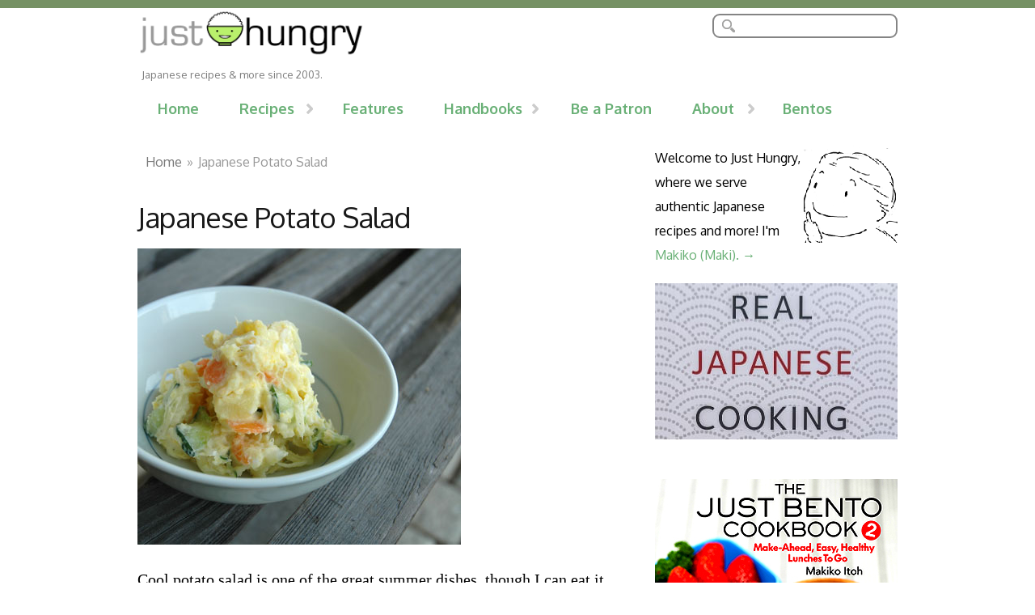

--- FILE ---
content_type: text/html; charset=utf-8
request_url: https://www.justhungry.com/comment/1506
body_size: 22024
content:
<!DOCTYPE html PUBLIC "-//W3C//DTD XHTML+RDFa 1.0//EN"
  "http://www.w3.org/MarkUp/DTD/xhtml-rdfa-1.dtd">
<html xmlns="http://www.w3.org/1999/xhtml" xml:lang="en" version="XHTML+RDFa 1.0" dir="ltr"
  xmlns:og="http://ogp.me/ns#"
  xmlns:content="http://purl.org/rss/1.0/modules/content/"
  xmlns:dc="http://purl.org/dc/terms/"
  xmlns:foaf="http://xmlns.com/foaf/0.1/"
  xmlns:rdfs="http://www.w3.org/2000/01/rdf-schema#"
  xmlns:sioc="http://rdfs.org/sioc/ns#"
  xmlns:sioct="http://rdfs.org/sioc/types#"
  xmlns:skos="http://www.w3.org/2004/02/skos/core#"
  xmlns:xsd="http://www.w3.org/2001/XMLSchema#"
  xmlns:schema="http://schema.org/">

<head profile="http://www.w3.org/1999/xhtml/vocab">
  <meta charset="utf-8" />
<meta name="MobileOptimized" content="width" />
<meta name="HandheldFriendly" content="true" />
<meta name="viewport" content="width=device-width, initial-scale=1" />
<meta name="description" content="Cool potato salad is one of the great summer dishes, though I can eat it on any day of the year. Every culture that eats potatoes probably has its own unique recipe for potato salad. While potatoes are not really part of traditional Japanese cuisine, it&#039;s now a fixture in everyday cooking. When I was in junior high in the suburbs of Tokyo, our school&#039;s sandwich concession even" />
<meta name="generator" content="Drupal 7 (https://www.drupal.org)" />
<link rel="canonical" href="https://www.justhungry.com/2006/05/japanese_potato.html" />
<link rel="shortlink" href="https://www.justhungry.com/node/235" />
<meta property="fb:admins" content="569062124" />
<meta property="og:site_name" content="JustHungry" />
<meta property="og:type" content="article" />
<meta property="og:title" content="Japanese Potato Salad" />
<meta property="og:url" content="https://www.justhungry.com/2006/05/japanese_potato.html" />
<meta property="og:description" content="Cool potato salad is one of the great summer dishes, though I can eat it on any day of the year. Every culture that eats potatoes probably has its own unique recipe for potato salad. While potatoes are not really part of traditional Japanese cuisine, it&#039;s now a fixture in everyday cooking. When I was in junior high in the suburbs of Tokyo, our school&#039;s sandwich concession even had something called a &#039;vegetable sandwich&#039;, which was actually a mound of potato salad between two slices of white bread." />
<meta property="og:updated_time" content="2008-03-27T21:03:02+01:00" />
<meta name="twitter:card" content="summary" />
<meta name="twitter:creator" content="@makiwi" />
<meta name="twitter:title" content="Japanese Potato Salad" />
<meta name="twitter:url" content="https://www.justhungry.com/2006/05/japanese_potato.html" />
<meta name="twitter:description" content="Cool potato salad is one of the great summer dishes, though I can eat it on any day of the year. Every culture that eats potatoes probably has its own unique recipe for potato salad. While potatoes" />
<meta property="article:published_time" content="2006-05-28T15:14:00+02:00" />
<meta property="article:modified_time" content="2008-03-27T21:03:02+01:00" />
<meta itemprop="name" content="Japanese Potato Salad" />
<meta itemprop="description" content="Cool potato salad is one of the great summer dishes, though I can eat it on any day of the year. Every culture that eats potatoes probably has its own unique recipe for potato salad. While potatoes are not really part of traditional Japanese cuisine, it&#039;s now a fixture in everyday cooking. When I was in junior high in the suburbs of Tokyo, our school&#039;s sandwich concession even had something called a &#039;vegetable sandwich&#039;, which was actually a mound of potato salad between two slices of white bread." />
<meta name="dcterms.title" content="Japanese Potato Salad" />
<meta name="dcterms.creator" content="maki" />
<meta name="dcterms.description" content="Cool potato salad is one of the great summer dishes, though I can eat it on any day of the year. Every culture that eats potatoes probably has its own unique recipe for potato salad. While potatoes are not really part of traditional Japanese cuisine, it&#039;s now a fixture in everyday cooking. When I was in junior high in the suburbs of Tokyo, our school&#039;s sandwich concession even had something called a &#039;vegetable sandwich&#039;, which was actually a mound of potato salad between two slices of white bread." />
<meta name="dcterms.date" content="2006-05-28T15:14+02:00" />
<meta name="dcterms.type" content="Text" />
<meta name="dcterms.format" content="text/html" />
<meta name="dcterms.identifier" content="https://www.justhungry.com/2006/05/japanese_potato.html" />
<link rel="shortcut icon" href="https://justhungry.com/sites/all/themes/images/favicon-96x96.png" type="image/png" />
  <title>Japanese Potato Salad | JustHungry</title>
  <link type="text/css" rel="stylesheet" href="https://www.justhungry.com/files/css/css_xE-rWrJf-fncB6ztZfd2huxqgxu4WO-qwma6Xer30m4.css" media="all" />
<link type="text/css" rel="stylesheet" href="https://www.justhungry.com/files/css/css_8T9xVkoTceSt4cbB6IsU8KliynaGgsMrymB_Y8pQJcM.css" media="all" />
<link type="text/css" rel="stylesheet" href="https://www.justhungry.com/files/css/css__z6aGLLI36WnWOmuZ_bdtXyC_lRfuehqNS6d_YWT6gE.css" media="all" />
<link type="text/css" rel="stylesheet" href="https://www.justhungry.com/files/css/css_HlBYqS8aal_s7Hl8DtPEVBzRbrZv0JaLmverLZe692g.css" media="all" />
<link type="text/css" rel="stylesheet" href="https://www.justhungry.com/files/css/css_B_L2FLt_M1ZHumojRdjnO780NJ2CSuEy4wdgnF-DPv4.css" media="print" />
  <script type="text/javascript" src="https://www.justhungry.com/files/js/js_wKyFX46tVKJtPKN12qNjRfS4aubW4G2u7LK22vlDiKo.js"></script>
<script type="text/javascript" src="https://www.justhungry.com/files/js/js_R9UbiVw2xuTUI0GZoaqMDOdX0lrZtgX-ono8RVOUEVc.js"></script>
<script type="text/javascript" src="https://www.justhungry.com/files/js/js_oq92h_Ctj7BGHNdjCEwqZc8AAZAdHNPlsZElOMNW2gU.js"></script>
<script type="text/javascript">
<!--//--><![CDATA[//><!--
jQuery(document).ready(function($) { 
	
	$("#navigation .content > ul").mobileMenu({
		prependTo: "#navigation",
		combine: false,
        switchWidth: 760,
        topOptionText: Drupal.settings.hungrygaikotsutheme['topoptiontext']
	});
	
	});
//--><!]]>
</script>
<script type="text/javascript" src="https://www.justhungry.com/files/js/js_rsGiM5M1ffe6EhN-RnhM5f3pDyJ8ZAPFJNKpfjtepLk.js"></script>
<script type="text/javascript">
<!--//--><![CDATA[//><!--
(function(i,s,o,g,r,a,m){i["GoogleAnalyticsObject"]=r;i[r]=i[r]||function(){(i[r].q=i[r].q||[]).push(arguments)},i[r].l=1*new Date();a=s.createElement(o),m=s.getElementsByTagName(o)[0];a.async=1;a.src=g;m.parentNode.insertBefore(a,m)})(window,document,"script","https://www.google-analytics.com/analytics.js","ga");ga("create", "UA-783340-2", {"cookieDomain":"auto"});ga("set", "anonymizeIp", true);ga("send", "pageview");
//--><!]]>
</script>
<script type="text/javascript">
<!--//--><![CDATA[//><!--
window.a2a_config=window.a2a_config||{};window.da2a={done:false,html_done:false,script_ready:false,script_load:function(){var a=document.createElement('script'),s=document.getElementsByTagName('script')[0];a.type='text/javascript';a.async=true;a.src='https://static.addtoany.com/menu/page.js';s.parentNode.insertBefore(a,s);da2a.script_load=function(){};},script_onready:function(){da2a.script_ready=true;if(da2a.html_done)da2a.init();},init:function(){for(var i=0,el,target,targets=da2a.targets,length=targets.length;i<length;i++){el=document.getElementById('da2a_'+(i+1));target=targets[i];a2a_config.linkname=target.title;a2a_config.linkurl=target.url;if(el){a2a.init('page',{target:el});el.id='';}da2a.done=true;}da2a.targets=[];}};(function ($){Drupal.behaviors.addToAny = {attach: function (context, settings) {if (context !== document && window.da2a) {if(da2a.script_ready)a2a.init_all();da2a.script_load();}}}})(jQuery);a2a_config.callbacks=a2a_config.callbacks||[];a2a_config.callbacks.push({ready:da2a.script_onready});a2a_config.overlays=a2a_config.overlays||[];a2a_config.templates=a2a_config.templates||{};
//--><!]]>
</script>
<script type="text/javascript" src="https://www.justhungry.com/files/js/js_SrN7b5JcL9CW3P5YA7CkhveaTFdgpClZ8WOE-_Cbdyg.js"></script>
<script type="text/javascript" src="https://www.justhungry.com/files/js/js_-2WqJvd0LdO3JcRGQ4ASGpkoVBboHgQumpC2fwEOKt8.js"></script>
<script type="text/javascript">
<!--//--><![CDATA[//><!--
jQuery.extend(Drupal.settings, {"basePath":"\/","pathPrefix":"","hungrygaikotsutheme":{"topoptiontext":"Select a page"},"ajaxPageState":{"theme":"hungrygaikotsutheme","theme_token":"B8jIkIW8C0aWxnnsweSPn3dlmHgUaoFxVlr4C7zn43s","js":{"0":1,"sites\/all\/modules\/jquery_update\/replace\/jquery\/1.8\/jquery.min.js":1,"misc\/jquery-extend-3.4.0.js":1,"misc\/jquery-html-prefilter-3.5.0-backport.js":1,"misc\/jquery.once.js":1,"misc\/drupal.js":1,"sites\/all\/modules\/admin_menu\/admin_devel\/admin_devel.js":1,"sites\/all\/themes\/hungrygaikotsu\/js\/jquery.mobilemenu.js":1,"1":1,"sites\/all\/modules\/google_analytics\/googleanalytics.js":1,"2":1,"3":1,"sites\/all\/libraries\/superfish\/sfsmallscreen.js":1,"sites\/all\/libraries\/superfish\/jquery.hoverIntent.minified.js":1,"sites\/all\/libraries\/superfish\/supposition.js":1,"sites\/all\/libraries\/superfish\/superfish.js":1,"sites\/all\/libraries\/superfish\/supersubs.js":1,"sites\/all\/modules\/superfish\/superfish.js":1,"sites\/all\/themes\/hungrygaikotsu\/js\/custom.js":1},"css":{"modules\/system\/system.base.css":1,"modules\/system\/system.menus.css":1,"modules\/system\/system.messages.css":1,"modules\/system\/system.theme.css":1,"modules\/book\/book.css":1,"modules\/comment\/comment.css":1,"modules\/field\/theme\/field.css":1,"modules\/node\/node.css":1,"modules\/poll\/poll.css":1,"modules\/search\/search.css":1,"modules\/user\/user.css":1,"sites\/all\/modules\/views\/css\/views.css":1,"sites\/all\/modules\/ctools\/css\/ctools.css":1,"sites\/all\/modules\/addtoany\/addtoany.css":1,"sites\/all\/libraries\/fontawesome\/css\/font-awesome.css":1,"sites\/all\/libraries\/superfish\/css\/superfish.css":1,"sites\/all\/libraries\/superfish\/style\/white.css":1,"sites\/all\/themes\/hungrygaikotsu\/css\/gaikotsu.css":1,"sites\/all\/themes\/hungrygaikotsu\/css\/style.css":1,"sites\/all\/themes\/hungrygaikotsu\/css\/buttons.css":1,"sites\/all\/themes\/hungrygaikotsu\/css\/layout.css":1,"sites\/all\/themes\/hungrygaikotsu\/css\/ds.css":1,"sites\/all\/themes\/hungrygaikotsu\/color\/colors.css":1,"sites\/all\/themes\/hungrygaikotsu\/css\/print.css":1}},"googleanalytics":{"trackOutbound":1,"trackMailto":1,"trackDownload":1,"trackDownloadExtensions":"7z|aac|arc|arj|asf|asx|avi|bin|csv|doc(x|m)?|dot(x|m)?|exe|flv|gif|gz|gzip|hqx|jar|jpe?g|js|mp(2|3|4|e?g)|mov(ie)?|msi|msp|pdf|phps|png|ppt(x|m)?|pot(x|m)?|pps(x|m)?|ppam|sld(x|m)?|thmx|qtm?|ra(m|r)?|sea|sit|tar|tgz|torrent|txt|wav|wma|wmv|wpd|xls(x|m|b)?|xlt(x|m)|xlam|xml|z|zip"},"superfish":[{"id":"1","sf":{"animation":{"opacity":"show","height":"show"},"speed":"\u0027fast\u0027","autoArrows":false,"dropShadows":false,"disableHI":false},"plugins":{"supposition":true,"bgiframe":false,"supersubs":{"minWidth":"12","maxWidth":"27","extraWidth":1}}},{"id":"2","sf":{"animation":{"opacity":"show"},"speed":"\u0027fast\u0027","autoArrows":false,"dropShadows":false,"disableHI":false},"plugins":{"smallscreen":{"mode":"window_width","addSelected":false,"menuClasses":false,"hyperlinkClasses":false,"title":"Secondary menu"},"supposition":true,"bgiframe":false,"supersubs":{"minWidth":"12","maxWidth":"27","extraWidth":1}}}]});
//--><!]]>
</script>

 

  <!-- BLOGHER ADS Begin header tag -->
<script type="text/javascript">
  var blogherads = blogherads || {};
  blogherads.adq = blogherads.adq || [];
  (function(d, s) {
    var b = d.createElement(s), n = d.getElementsByTagName(s)[0];
    b.async = true; b.type = 'text/javascript';
    b.src = '//ads.blogherads.com/28/2829/header.js';
    n.parentNode.insertBefore(b, n);
  })(document, 'script');
</script>
<!-- BLOGHER ADS End header tag -->

</head>
<body class="html not-front not-logged-in one-sidebar sidebar-second page-node page-node- page-node-235 node-type-article" >
  <div id="skip-link">
    <a href="#main-content" class="element-invisible element-focusable">Skip to main content</a>
  </div>
    <div id="wrap">
    <div class="container">
        
                
        <div class="clear"></div>
        
        <!-- #header -->
                <div id="header" class="five columns clearfix">
		        
            <div class="inner">
    
                                  <a href="/" title="Home" rel="home" id="logo">
                    <img src="https://www.justhungry.com/sites/all/themes/images/justhungry-logo2015_sm300.png" alt="Home" />
                  </a>
                                
                                <div id="name-and-slogan">
                
                                        <div id="site-name" class="element-invisible">
                    <a href="/" title="Home" rel="home">JustHungry</a>
                    </div>
                                        
                                        <div id="site-slogan">
                    Japanese recipes &amp; more since 2003.                    </div>
                                    
                </div>
                            </div>
        </div><!-- /#header -->
        
                <!-- #header-right -->
        <div id="header-right" class="eleven columns clearfix">
        
        	 <div class="inner">
			  <div class="region region-header-right">
    <div id="block-block-66" class="block block-block">

    
  <div class="content">
    <div id="googlesearch"><!-- Google CSE Search Box Begins  -->
<form action="https://justhungry.com/googlesearch.php" id="cse-search-box">
  <div>
    <input type="hidden" name="cx" value="partner-pub-7580734718827345:8730891917" />
    <input type="hidden" name="cof" value="FORID:10" />
    <input type="hidden" name="ie" value="UTF-8" />
    <input type="text" name="q" size="31" id="searchbox" />
    <input type="submit" name="sa" value="Search" id="googlesubmitbutton" />
  </div>
</form>
</div>
<script async="" src="https://cse.google.com/cse.js?cx=partner-pub-7580734718827345:qzrka5aiqp0"></script>

<!-- Google CSE Search Box Ends -->



  </div>
</div>
  </div>
        	</div>
            
        </div><!-- /#header-right -->
                
        <div class="clear"></div>
        
        <!-- #navigation -->
        <div id="navigation" class="sixteen columns clearfix">
        
            <div class="menu-header">
                              <div class="region region-header">
    <div id="block-superfish-1" class="block block-superfish">

    
  <div class="content">
    <ul id="superfish-1" class="menu sf-menu sf-main-menu sf-horizontal sf-style-white sf-total-items-7 sf-parent-items-3 sf-single-items-4"><li id="menu-120-1" class="first odd sf-item-1 sf-depth-1 sf-no-children"><a href="/" title="go to the home page" class="sf-depth-1">Home</a></li><li id="menu-220-1" class="middle even sf-item-2 sf-depth-1 sf-total-children-3 sf-parent-children-0 sf-single-children-3 menuparent"><a href="/recipes" title="Index of  all recipes on the site" class="sf-depth-1 menuparent">Recipes</a><ul><li id="menu-2736-1" class="first odd sf-item-1 sf-depth-2 sf-no-children"><a href="/recipes" title="A listing of all the recipes on Just Hungry" class="sf-depth-2">All recipes</a></li><li id="menu-3324-1" class="middle even sf-item-2 sf-depth-2 sf-no-children"><a href="/recipes/abc" class="sf-depth-2">Recipe Index By Name</a></li><li id="menu-2182-1" class="last odd sf-item-3 sf-depth-2 sf-no-children"><a href="/recipes/japanese" title="Japanese recipes on Just Hungry" class="sf-depth-2">Japanese recipes</a></li></ul></li><li id="menu-219-1" class="middle odd sf-item-3 sf-depth-1 sf-no-children"><a href="/feature" title="Feature articles" class="sf-depth-1">Features</a></li><li id="menu-222-1" class="middle even sf-item-4 sf-depth-1 sf-total-children-2 sf-parent-children-0 sf-single-children-2 menuparent"><a href="/handbooks" title="In-depth handbooks" class="sf-depth-1 menuparent">Handbooks</a><ul><li id="menu-2196-1" class="first odd sf-item-1 sf-depth-2 sf-no-children"><a href="/announcing-japanese-cooking-101-fundamentals-washoku" title="" class="sf-depth-2">Japanese Cooking 101: Washoku</a></li><li id="menu-2198-1" class="last even sf-item-2 sf-depth-2 sf-no-children"><a href="/handbook/just-hungry-handbooks/japanese-grocery-store-list" title="" class="sf-depth-2">Worldwide Japanese grocery store list</a></li></ul></li><li id="menu-3992-1" class="middle odd sf-item-5 sf-depth-1 sf-no-children"><a href="https://www.patreon.com/makiwi" title="Support Just Hungry by becoming a patron! " target="_blank" class="sf-depth-1">Be a Patron</a></li><li id="menu-226-1" class="middle even sf-item-6 sf-depth-1 sf-total-children-1 sf-parent-children-0 sf-single-children-1 menuparent"><a href="/about" title="About the site and the site owner" class="sf-depth-1 menuparent">About</a><ul><li id="menu-2957-1" class="firstandlast odd sf-item-1 sf-depth-2 sf-no-children"><a href="/about-jp" class="sf-depth-2">About (日本語）</a></li></ul></li><li id="menu-2336-1" class="last odd sf-item-7 sf-depth-1 sf-no-children"><a href="http://justbento.com" target="_blank" class="sf-depth-1">Bentos</a></li></ul>  </div>
</div>
  </div>
                            </div>
            
        </div><!-- /#navigation -->
        

               

                
                <div id="content" class="ten columns">
		        
                    
                            <div id="breadcrumb"><h2 class="element-invisible">You are here</h2><div class="breadcrumb"><a href="/">Home</a><span class="sep">»</span>Japanese Potato Salad</div></div>
                        
            <div id="main">
            
                                
                                
                                <h1 class="title" id="page-title">
                  Japanese Potato Salad                </h1>
                                
                                
                                <div class="tabs">
                                  </div>
                                
                                
                                
                  <div class="region region-content">
    <div id="block-system-main" class="block block-system">

    
  <div class="content">
    <div  about="/2006/05/japanese_potato.html" typeof="sioc:Item foaf:Document" class="ds-1col node node-article view-mode-full  clearfix">

  
                <p><img src="http://www.justhungry.com/images/japanese_potato_salad.jpg" border="0" height="366" width="400" alt="japanese_potato_salad.jpg" /></p>

<p>Cool potato salad is one of the great summer dishes, though I can eat it on any day of the year. Every culture that eats potatoes probably has its own unique recipe for potato salad. While potatoes are not really part of traditional Japanese cuisine, it's now a fixture in everyday cooking. When I was in junior high in the suburbs of Tokyo, our school's sandwich concession even had something called a 'vegetable sandwich', which was actually a mound of potato salad between two slices of white bread. Potato salad is often tucked into a corner of an obento box (lunch box), and it's also a popular beer or sake snack. My ideal Japanese-theme picnic would include <a href="http://www.justhungry.com/2003/12/obento.html">onigiri (rice balls)</a>, some <a href="http://www.justhungry.com/2004/04/karaage_japanes.html">chicken karaage</a>, and potato salad for sure.</p>

<p>Japanese potato salad has a mild, creamy flavor, with no acidic undertone; unlike American or German style potato salads, no vinegar is used. It's seasoned only with salt and a little pepper, and lots and lots of mayonnaise, and is just a bit sweet from the other vegetables mixed in - boiled carrots, thinly sliced cucumber, and onion. Some people even add a little sugar. Chopped boiled egg adds to the richness. It's really designed to go well with rice (as are most Japanese savory dishes). </p>

<p>The ideal mayo to use is a Japanese one of course; <a href="http://www.kewpie.co.jp/english/mayonnaise.html">Kewpie Mayonnaise</a> is classic, but there are other (and some say, better) brands too. Look for them at your local Japanese or Asian grocery store. If you <a href="http://www.justhungry.com/2006/02/basics_mayonnai.html">make your own</a>, use a flavor-neutral vegetable oil such as canola or safflower, not extra virgin olive oil. ("Extra Light" olive oil is fine.) Lacking access to Japanese mayonnaise or the time to make your own though, any commercial mayo will do as long as it's not too heavy on the vinegar flavor. Salad cream should not be used however. </p>

<h3 id="japanese_potato_salad">Japanese Potato Salad</h3>

<ul>
<li>3 medium boiling (firm) potatoes, well scrubbed</li>
<li>1 small carrot</li>
<li>About 10 cm / 4 inches of a seedless cucumber</li>
<li>1 small onion</li>
<li>1 egg</li>
<li>Salt and pepper</li>
<li>3/4 to 1 cup of mayonnaise, Japanese or homemade preferred (see notes above)</li>
</ul>

<p>Boil the potatoes in their skins until tender (you can poke a skewer through one without any resistance). Boil the carrot, unpeeled, in the same pot. Boil the egg until hard boiled at the same time. </p>

<p>In the meantime, slice the cucumber and the onion very thinly. Sprinkle both with a little salt, and let sit for a while (10 minutes or more) until the vegetables exude their juices. Squeeze firmly to get rid of the juices. </p>

<p>When the potatoes and carrot are done, drain peel them while still hot (holding each in a kitchen towel to peel them helps). Cut the potatoes into small pieces, and slice the carrot. Toss with a little salt and pepper and leave to cool. </p>

<p>Peel the hard boiled egg and chop up finely.</p>

<p>When the potatoes and carrot mixture has cooled to room temperature, mix in the cucumber, onion and egg. Mix in the mayonnaise. Cover with plastic wrap and cool in the refrigerator until serving time (ideally at least one hour).</p>

<p>If you are bringing this to a picnic be sure to pack it in a cooler - it will keep better, and taste better chilled than at room temperature. If you are packing it in an obento box, make sure the rice and other ingredients have cooled before tucking in the salad, or carry the salad in a separate container.</p>

<p><strong>[Update:]</strong> A not-traditional but still tasty <a href="http://justbento.com/handbook/recipes-sides-and-fillers/vegan-japanese-potato-salad">vegan version</a> of this potato salad</p>.

      <div class="field field-name-submitted-by field-type-ds field-label-hidden clearfix">
            <div class="field-item even">
          Submitted by <span class="username" xml:lang="" about="/user/maki" typeof="sioc:UserAccount" property="foaf:name" datatype="">maki</span> on 2006-05-28 15:14.        </div>
      </div>
            Filed under:&nbsp;
                  <a href="/japanese" typeof="skos:Concept" property="rdfs:label skos:prefLabel" datatype="">japanese</a>                <a href="/vegetables" typeof="skos:Concept" property="rdfs:label skos:prefLabel" datatype="">vegetables</a>                <a href="/potatoes" typeof="skos:Concept" property="rdfs:label skos:prefLabel" datatype="">potatoes</a>                <a href="/yohshoku" typeof="skos:Concept" property="rdfs:label skos:prefLabel" datatype="">yohshoku</a>                <a href="/favorites" typeof="skos:Concept" property="rdfs:label skos:prefLabel" datatype="">favorites</a>                <a href="/salad" typeof="skos:Concept" property="rdfs:label skos:prefLabel" datatype="">salad</a>      <div class="field field-name-patreon field-type-ds field-label-hidden clearfix">
            <div class="field-item even">
          <div id="patreon-node"><p>If you enjoyed this article, please consider becoming my patron via Patreon. ^_^ </p>
<p><a href="https://www.patreon.com/bePatron?u=10285653" data-patreon-widget-type="become-patron-button">Become a Patron!</a><script async="" src="https://c6.patreon.com/becomePatronButton.bundle.js"></script></p>
</div>        </div>
      </div>
<div class="field field-name-addtoany field-type-ds field-label-hidden clearfix">
            <div class="field-item even">
          <span class="a2a_kit a2a_kit_size_32 a2a_target addtoany_list" id="da2a_1">
      <a class="a2a_button_facebook"></a> <a class="a2a_button_twitter"></a> <a class="a2a_button_pinterest"></a><a class="a2a_button_yummly"></a>

      <a class="a2a_dd addtoany_share_save" href="https://www.addtoany.com/share#url=https%3A%2F%2Fwww.justhungry.com%2F2006%2F05%2Fjapanese_potato.html&amp;title=Japanese%20Potato%20Salad"></a>
      
    </span>
    <script type="text/javascript">
<!--//--><![CDATA[//><!--
if(window.da2a)da2a.script_load();
//--><!]]>
</script>        </div>
      </div>
<div id="comments" class="comment-wrapper">
          <h2 class="title">Comments</h2>
      
  <a id="comment-1505"></a>
<div class="comment comment-by-anonymous clearfix" about="/comment/1505#comment-1505" typeof="sioc:Post sioct:Comment">

  <div class="attribution">

    
    <div class="submitted">
      <p class="commenter-name">
        <span rel="sioc:has_creator"><a href="http://www.creampuffsinvenice.ca" rel="nofollow foaf:page" class="username" xml:lang="" typeof="sioc:UserAccount" property="foaf:name" datatype="">Ivonne</a></span>      </p>
      <p class="comment-time">
        <span property="dc:date dc:created" content="2006-05-28T17:30:14+02:00" datatype="xsd:dateTime">28 May, 2006 - 17:30</span>      </p>
      <p class="comment-permalink">
        <a href="/comment/1505#comment-1505" class="permalink" rel="bookmark">Permalink</a>      </p>
    </div>
  </div>

  <div class="comment-text">
    <div class="comment-arrow"></div>

    
        <h3 property="dc:title" datatype=""><a href="/comment/1505#comment-1505" class="permalink" rel="bookmark">Japanese Potato Salad</a></h3>
    
    <div class="content">
      <span rel="sioc:reply_of" resource="/2006/05/japanese_potato.html" class="rdf-meta element-hidden"></span><div class="field field-name-comment-body field-type-text-long field-label-hidden clearfix">
            <div class="field-item even" property="content:encoded">
          <p>That looks fantastic!</p>
        </div>
      </div>
          </div> <!-- /.content -->

      </div> <!-- /.comment-text -->
</div>
<a id="comment-1506"></a>
<div class="comment comment-by-anonymous clearfix" about="/comment/1506#comment-1506" typeof="sioc:Post sioct:Comment">

  <div class="attribution">

    
    <div class="submitted">
      <p class="commenter-name">
        <span rel="sioc:has_creator"><a href="http://blog.jagaimo.com/" rel="nofollow foaf:page" class="username" xml:lang="" typeof="sioc:UserAccount" property="foaf:name" datatype="">Jason Truesdell</a></span>      </p>
      <p class="comment-time">
        <span property="dc:date dc:created" content="2006-05-29T23:33:54+02:00" datatype="xsd:dateTime">29 May, 2006 - 23:33</span>      </p>
      <p class="comment-permalink">
        <a href="/comment/1506#comment-1506" class="permalink" rel="bookmark">Permalink</a>      </p>
    </div>
  </div>

  <div class="comment-text">
    <div class="comment-arrow"></div>

    
        <h3 property="dc:title" datatype=""><a href="/comment/1506#comment-1506" class="permalink" rel="bookmark">Japanese Potato Salad</a></h3>
    
    <div class="content">
      <span rel="sioc:reply_of" resource="/2006/05/japanese_potato.html" class="rdf-meta element-hidden"></span><div class="field field-name-comment-body field-type-text-long field-label-hidden clearfix">
            <div class="field-item even" property="content:encoded">
          <p>The pervasiveness of both potato salad and egg salad in Japan always surprised me a bit. I spent most of my childhood craftily avoiding potato salad, egg salad, and that most disastrous mayonnaise-drenched picnic monstrosity, the macaroni salad.</p>
<p>These days, in a pinch, I'll eat a bit of potato salad or egg salad, but generally in Japanese okazu proportions. And, oddly enough, usually only in Japan or Korea. I don't know what's wrong with me. That being said, I love mayonnaise on okonomiyaki, and homemade mayonnaise on artichokes.</p>
<p>Lately we've been using yuzu juice to make our homemade mayonnaise, which is really nice.</p>
        </div>
      </div>
          </div> <!-- /.content -->

      </div> <!-- /.comment-text -->
</div>
<a id="comment-1507"></a>
<div class="comment comment-by-anonymous clearfix" about="/comment/1507#comment-1507" typeof="sioc:Post sioct:Comment">

  <div class="attribution">

    
    <div class="submitted">
      <p class="commenter-name">
        <span rel="sioc:has_creator"><a href="http://balladofyoko.wordpress.com" rel="nofollow foaf:page" class="username" xml:lang="" typeof="sioc:UserAccount" property="foaf:name" datatype="">yoko</a></span>      </p>
      <p class="comment-time">
        <span property="dc:date dc:created" content="2006-05-30T03:57:18+02:00" datatype="xsd:dateTime">30 May, 2006 - 03:57</span>      </p>
      <p class="comment-permalink">
        <a href="/comment/1507#comment-1507" class="permalink" rel="bookmark">Permalink</a>      </p>
    </div>
  </div>

  <div class="comment-text">
    <div class="comment-arrow"></div>

    
        <h3 property="dc:title" datatype=""><a href="/comment/1507#comment-1507" class="permalink" rel="bookmark">Japanese Potato Salad</a></h3>
    
    <div class="content">
      <span rel="sioc:reply_of" resource="/2006/05/japanese_potato.html" class="rdf-meta element-hidden"></span><div class="field field-name-comment-body field-type-text-long field-label-hidden clearfix">
            <div class="field-item even" property="content:encoded">
          <p>My mom puts pickled cucumber relish in her potato salad instead of fresh cucumber. Otherwise, it's just like your recipe. One of the things I loved to get for lunch as a kid is a potato salad sandwich-- leftover potato salad between two slices of whole wheat bread. The other kids thought I was nuts, but it was my favorite sandwich.</p>
<p>We went on a picnic today-- no potato salad, but onigiri, fried chicken, and hard-boiled eggs. yum.</p>
        </div>
      </div>
          </div> <!-- /.content -->

      </div> <!-- /.comment-text -->
</div>
<a id="comment-1508"></a>
<div class="comment comment-by-anonymous clearfix" about="/comment/1508#comment-1508" typeof="sioc:Post sioct:Comment">

  <div class="attribution">

    
    <div class="submitted">
      <p class="commenter-name">
        <span rel="sioc:has_creator"><span class="username" xml:lang="" typeof="sioc:UserAccount" property="foaf:name" datatype="">Yvonne</span></span>      </p>
      <p class="comment-time">
        <span property="dc:date dc:created" content="2006-06-15T06:34:23+02:00" datatype="xsd:dateTime">15 June, 2006 - 06:34</span>      </p>
      <p class="comment-permalink">
        <a href="/comment/1508#comment-1508" class="permalink" rel="bookmark">Permalink</a>      </p>
    </div>
  </div>

  <div class="comment-text">
    <div class="comment-arrow"></div>

    
        <h3 property="dc:title" datatype=""><a href="/comment/1508#comment-1508" class="permalink" rel="bookmark">Japanese Potato Salad</a></h3>
    
    <div class="content">
      <span rel="sioc:reply_of" resource="/2006/05/japanese_potato.html" class="rdf-meta element-hidden"></span><div class="field field-name-comment-body field-type-text-long field-label-hidden clearfix">
            <div class="field-item even" property="content:encoded">
          <p>I can't wait to make this. what type of potato would recommend? Red? Brown? Thanks!</p>
        </div>
      </div>
          </div> <!-- /.content -->

      </div> <!-- /.comment-text -->
</div>
<a id="comment-1509"></a>
<div class="comment comment-by-anonymous clearfix" about="/comment/1509#comment-1509" typeof="sioc:Post sioct:Comment">

  <div class="attribution">

    
    <div class="submitted">
      <p class="commenter-name">
        <span rel="sioc:has_creator"><span class="username" xml:lang="" typeof="sioc:UserAccount" property="foaf:name" datatype="">maki</span></span>      </p>
      <p class="comment-time">
        <span property="dc:date dc:created" content="2006-06-18T12:43:17+02:00" datatype="xsd:dateTime">18 June, 2006 - 12:43</span>      </p>
      <p class="comment-permalink">
        <a href="/comment/1509#comment-1509" class="permalink" rel="bookmark">Permalink</a>      </p>
    </div>
  </div>

  <div class="comment-text">
    <div class="comment-arrow"></div>

    
        <h3 property="dc:title" datatype=""><a href="/comment/1509#comment-1509" class="permalink" rel="bookmark">Japanese Potato Salad</a></h3>
    
    <div class="content">
      <span rel="sioc:reply_of" resource="/2006/05/japanese_potato.html" class="rdf-meta element-hidden"></span><div class="field field-name-comment-body field-type-text-long field-label-hidden clearfix">
            <div class="field-item even" property="content:encoded">
          <p>Yvonne, if you're in the U.S. Yukon Gold potatoes would be perfect. Otherwise, the kind that are sold as "boiling potatoes" would work better than "baking potatoes". In Europe I'd go for Charlotte or Bintje potatoes.</p>
        </div>
      </div>
          </div> <!-- /.content -->

      </div> <!-- /.comment-text -->
</div>
<a id="comment-1510"></a>
<div class="comment comment-by-anonymous clearfix" about="/comment/1510#comment-1510" typeof="sioc:Post sioct:Comment">

  <div class="attribution">

    
    <div class="submitted">
      <p class="commenter-name">
        <span rel="sioc:has_creator"><span class="username" xml:lang="" typeof="sioc:UserAccount" property="foaf:name" datatype="">Suki Lee</span></span>      </p>
      <p class="comment-time">
        <span property="dc:date dc:created" content="2006-06-21T23:29:02+02:00" datatype="xsd:dateTime">21 June, 2006 - 23:29</span>      </p>
      <p class="comment-permalink">
        <a href="/comment/1510#comment-1510" class="permalink" rel="bookmark">Permalink</a>      </p>
    </div>
  </div>

  <div class="comment-text">
    <div class="comment-arrow"></div>

    
        <h3 property="dc:title" datatype=""><a href="/comment/1510#comment-1510" class="permalink" rel="bookmark">Japanese Potato Salad</a></h3>
    
    <div class="content">
      <span rel="sioc:reply_of" resource="/2006/05/japanese_potato.html" class="rdf-meta element-hidden"></span><div class="field field-name-comment-body field-type-text-long field-label-hidden clearfix">
            <div class="field-item even" property="content:encoded">
          <p>I've always wondered about when/how potato salad became a staple of Japanese food. Unfortunately, none of my Japanese friends have the answer, as most of them never even realized it's not Japanese in origin since they've always had them as kids.</p>
<p>(I'm Chinese-American, with a strong interest in Japanese culture, especially its food.)</p>
<p>Separate topic entirely: for organizing your massive collection of DVDs, have you checked out Delicious Library (<a href="http://www.delicious-monster.com/">http://www.delicious-monster.com/</a>)? You do use a Mac, don't you? And how can resist a product name w/delicious in it? :-)</p>
        </div>
      </div>
          </div> <!-- /.content -->

      </div> <!-- /.comment-text -->
</div>

<div class="indented"><a id="comment-13384"></a>
<div class="comment comment-by-anonymous clearfix" about="/comment/13384#comment-13384" typeof="sioc:Post sioct:Comment">

  <div class="attribution">

    
    <div class="submitted">
      <p class="commenter-name">
        <span rel="sioc:has_creator"><span class="username" xml:lang="" typeof="sioc:UserAccount" property="foaf:name" datatype="">chieko</span></span>      </p>
      <p class="comment-time">
        <span property="dc:date dc:created" content="2010-01-05T02:53:19+01:00" datatype="xsd:dateTime">5 January, 2010 - 02:53</span>      </p>
      <p class="comment-permalink">
        <a href="/comment/13384#comment-13384" class="permalink" rel="bookmark">Permalink</a>      </p>
    </div>
  </div>

  <div class="comment-text">
    <div class="comment-arrow"></div>

    
        <h3 property="dc:title" datatype=""><a href="/comment/13384#comment-13384" class="permalink" rel="bookmark">How did potatoes end up in Japanese cuisine?</a></h3>
    
    <div class="content">
      <span rel="sioc:reply_of" resource="/2006/05/japanese_potato.html" class="rdf-meta element-hidden"></span><span rel="sioc:reply_of" resource="/comment/1510#comment-1510" class="rdf-meta element-hidden"></span><div class="field field-name-comment-body field-type-text-long field-label-hidden clearfix">
            <div class="field-item even" property="content:encoded">
          <p>My mother told me that immediately following WW2, food was dropped from US cargo planes via parachute as "relief" supplies.  She remembers seeing potatoes for the first time and her mother not knowing what to do with them.  She said they tried them raw, boiled, fried, etc. until they came up with something they could eat.  Potatoes may have been a staple to Americans but the Japanese staple was RICE.  The average Japanese person had not seen white potatoes before.  The Japanese people  being creative and versatile, were able to transform  potatoes into something uniquely Japanese. </p>
<p>I remember my mother, when I was growing up,  boiling the potatoes, eggs, and carrots all in the same pot to make potato salad.  My Dad liked mustard in it so she would add some hot mustard powder to our family batch of potato salad.  I personally use the microwave to cook the potatoes and carrots (except for the eggs).</p>
<p>SO that is how potatoes came to Japan.  Thank my late mother, Kazuko, who grew up in Osaka, Japan by the Yodogawa for that information.  She has told me lots of other stories from during the war.</p>
        </div>
      </div>
          </div> <!-- /.content -->

      </div> <!-- /.comment-text -->
</div>

<div class="indented"><a id="comment-13387"></a>
<div class="comment comment-by-node-author clearfix" about="/comment/13387#comment-13387" typeof="sioc:Post sioct:Comment">

  <div class="attribution">

    
    <div class="submitted">
      <p class="commenter-name">
        <span rel="sioc:has_creator"><span class="username" xml:lang="" about="/user/maki" typeof="sioc:UserAccount" property="foaf:name" datatype="">maki</span></span>      </p>
      <p class="comment-time">
        <span property="dc:date dc:created" content="2010-01-05T04:50:00+01:00" datatype="xsd:dateTime">5 January, 2010 - 04:50</span>      </p>
      <p class="comment-permalink">
        <a href="/comment/13387#comment-13387" class="permalink" rel="bookmark">Permalink</a>      </p>
    </div>
  </div>

  <div class="comment-text">
    <div class="comment-arrow"></div>

    
        <h3 property="dc:title" datatype=""><a href="/comment/13387#comment-13387" class="permalink" rel="bookmark">Re: How did potatoes end up in Japanese cuisine?</a></h3>
    
    <div class="content">
      <span rel="sioc:reply_of" resource="/2006/05/japanese_potato.html" class="rdf-meta element-hidden"></span><span rel="sioc:reply_of" resource="/comment/13384#comment-13384" class="rdf-meta element-hidden"></span><div class="field field-name-comment-body field-type-text-long field-label-hidden clearfix">
            <div class="field-item even" property="content:encoded">
          <p>Thank you for answering this old question chieko - unfortunately and with all due respect to your mother, it's not quite accurate (though potatoes may have been fairly exotic where your mother grew up...where my mother grew up, in Saitama prefecture, the local butcher didn't sell beef well into the 1970s, though beef was widely eaten then of course). Potatoes were probably introduced to Japan via the Dutch and the Dutch East India company, more than 400 years ago. Potato production was actively encouraged in Hokkaido especially in the Meiji period (from the 3rd quarter of the 18th century on). My father was about 8 when WWII started, and his family was very poor, but he does remember eating potatoes growing up. (Though I don't know if that was limited to some regions of the country). Now, the exotic food that he remembers being introduced after the war include bananas, ice cream, chocolate bars and chewing gum.</p>
        </div>
      </div>
          </div> <!-- /.content -->

      </div> <!-- /.comment-text -->
</div>
</div></div><a id="comment-1511"></a>
<div class="comment comment-by-anonymous clearfix" about="/comment/1511#comment-1511" typeof="sioc:Post sioct:Comment">

  <div class="attribution">

    
    <div class="submitted">
      <p class="commenter-name">
        <span rel="sioc:has_creator"><span class="username" xml:lang="" typeof="sioc:UserAccount" property="foaf:name" datatype="">maki</span></span>      </p>
      <p class="comment-time">
        <span property="dc:date dc:created" content="2006-06-22T12:34:05+02:00" datatype="xsd:dateTime">22 June, 2006 - 12:34</span>      </p>
      <p class="comment-permalink">
        <a href="/comment/1511#comment-1511" class="permalink" rel="bookmark">Permalink</a>      </p>
    </div>
  </div>

  <div class="comment-text">
    <div class="comment-arrow"></div>

    
        <h3 property="dc:title" datatype=""><a href="/comment/1511#comment-1511" class="permalink" rel="bookmark">Japanese Potato Salad</a></h3>
    
    <div class="content">
      <span rel="sioc:reply_of" resource="/2006/05/japanese_potato.html" class="rdf-meta element-hidden"></span><div class="field field-name-comment-body field-type-text-long field-label-hidden clearfix">
            <div class="field-item even" property="content:encoded">
          <p>Suki Lee, that's a great question. I'll try to research that and get back to you. </p>
<p>Re: Delicious Library..I did look at it actually but it only works on one computer. The problem is that I want to ideally access my collection from multiple computers, or on the road, so I guess I will go for some server based solution. (that's another project that's been on the backburner...)</p>
        </div>
      </div>
          </div> <!-- /.content -->

      </div> <!-- /.comment-text -->
</div>
<a id="comment-2616"></a>
<div class="comment comment-by-anonymous clearfix" about="/comment/2616#comment-2616" typeof="sioc:Post sioct:Comment">

  <div class="attribution">

    
    <div class="submitted">
      <p class="commenter-name">
        <span rel="sioc:has_creator"><span class="username" xml:lang="" typeof="sioc:UserAccount" property="foaf:name" datatype="">Flavia</span></span>      </p>
      <p class="comment-time">
        <span property="dc:date dc:created" content="2007-04-26T15:11:55+02:00" datatype="xsd:dateTime">26 April, 2007 - 15:11</span>      </p>
      <p class="comment-permalink">
        <a href="/comment/2616#comment-2616" class="permalink" rel="bookmark">Permalink</a>      </p>
    </div>
  </div>

  <div class="comment-text">
    <div class="comment-arrow"></div>

    
        <h3 property="dc:title" datatype=""><a href="/comment/2616#comment-2616" class="permalink" rel="bookmark">Great!</a></h3>
    
    <div class="content">
      <span rel="sioc:reply_of" resource="/2006/05/japanese_potato.html" class="rdf-meta element-hidden"></span><div class="field field-name-comment-body field-type-text-long field-label-hidden clearfix">
            <div class="field-item even" property="content:encoded">
          <p>My okaasan cooked potato salad when I was in Kanazawa to study last summer (it was a home-staying programme). I loved her potato salad soooo much and now that I've read your recipe, I'll try to cook it. Hope it's as good as my okaasan's :)<br />
Thx!</p>
        </div>
      </div>
          </div> <!-- /.content -->

      </div> <!-- /.comment-text -->
</div>
<a id="comment-2899"></a>
<div class="comment comment-by-anonymous clearfix" about="/comment/2899#comment-2899" typeof="sioc:Post sioct:Comment">

  <div class="attribution">

    
    <div class="submitted">
      <p class="commenter-name">
        <span rel="sioc:has_creator"><span class="username" xml:lang="" typeof="sioc:UserAccount" property="foaf:name" datatype="">Evelyn</span></span>      </p>
      <p class="comment-time">
        <span property="dc:date dc:created" content="2007-07-04T00:17:32+02:00" datatype="xsd:dateTime">4 July, 2007 - 00:17</span>      </p>
      <p class="comment-permalink">
        <a href="/comment/2899#comment-2899" class="permalink" rel="bookmark">Permalink</a>      </p>
    </div>
  </div>

  <div class="comment-text">
    <div class="comment-arrow"></div>

    
        <h3 property="dc:title" datatype=""><a href="/comment/2899#comment-2899" class="permalink" rel="bookmark">I would go to a restaurant</a></h3>
    
    <div class="content">
      <span rel="sioc:reply_of" resource="/2006/05/japanese_potato.html" class="rdf-meta element-hidden"></span><div class="field field-name-comment-body field-type-text-long field-label-hidden clearfix">
            <div class="field-item even" property="content:encoded">
          <p>I would go to a restaurant when I was younger and I remember not having enough of that salad.<br />
Oh the memories.<br />
I hope it come out the same :)</p>
        </div>
      </div>
          </div> <!-- /.content -->

      </div> <!-- /.comment-text -->
</div>
<a id="comment-4890"></a>
<div class="comment comment-by-anonymous clearfix" about="/comment/4890#comment-4890" typeof="sioc:Post sioct:Comment">

  <div class="attribution">

    
    <div class="submitted">
      <p class="commenter-name">
        <span rel="sioc:has_creator"><span class="username" xml:lang="" typeof="sioc:UserAccount" property="foaf:name" datatype="">Meiyun</span></span>      </p>
      <p class="comment-time">
        <span property="dc:date dc:created" content="2007-12-27T10:22:25+01:00" datatype="xsd:dateTime">27 December, 2007 - 10:22</span>      </p>
      <p class="comment-permalink">
        <a href="/comment/4890#comment-4890" class="permalink" rel="bookmark">Permalink</a>      </p>
    </div>
  </div>

  <div class="comment-text">
    <div class="comment-arrow"></div>

    
        <h3 property="dc:title" datatype=""><a href="/comment/4890#comment-4890" class="permalink" rel="bookmark">Mayo</a></h3>
    
    <div class="content">
      <span rel="sioc:reply_of" resource="/2006/05/japanese_potato.html" class="rdf-meta element-hidden"></span><div class="field field-name-comment-body field-type-text-long field-label-hidden clearfix">
            <div class="field-item even" property="content:encoded">
          <p>Any way to do without the Mayo since it contains a lot of fats? Any substitute that is a healthier choice?</p>
        </div>
      </div>
          </div> <!-- /.content -->

      </div> <!-- /.comment-text -->
</div>
<a id="comment-4942"></a>
<div class="comment comment-by-anonymous clearfix" about="/comment/4942#comment-4942" typeof="sioc:Post sioct:Comment">

  <div class="attribution">

    
    <div class="submitted">
      <p class="commenter-name">
        <span rel="sioc:has_creator"><a href="http://beyondpr.blogspot.com" rel="nofollow foaf:page" class="username" xml:lang="" typeof="sioc:UserAccount" property="foaf:name" datatype="">joel</a></span>      </p>
      <p class="comment-time">
        <span property="dc:date dc:created" content="2008-01-08T20:42:32+01:00" datatype="xsd:dateTime">8 January, 2008 - 20:42</span>      </p>
      <p class="comment-permalink">
        <a href="/comment/4942#comment-4942" class="permalink" rel="bookmark">Permalink</a>      </p>
    </div>
  </div>

  <div class="comment-text">
    <div class="comment-arrow"></div>

    
        <h3 property="dc:title" datatype=""><a href="/comment/4942#comment-4942" class="permalink" rel="bookmark">Love your recipe!</a></h3>
    
    <div class="content">
      <span rel="sioc:reply_of" resource="/2006/05/japanese_potato.html" class="rdf-meta element-hidden"></span><div class="field field-name-comment-body field-type-text-long field-label-hidden clearfix">
            <div class="field-item even" property="content:encoded">
          <p>I just come back from a holiday in Japan and was looking for a "Japanese potato salad" recipe on Google. Thank you for making it so easy and appetizing. I am trying it right now!</p>
        </div>
      </div>
          </div> <!-- /.content -->

      </div> <!-- /.comment-text -->
</div>
<a id="comment-5367"></a>
<div class="comment comment-by-anonymous clearfix" about="/comment/5367#comment-5367" typeof="sioc:Post sioct:Comment">

  <div class="attribution">

    
    <div class="submitted">
      <p class="commenter-name">
        <span rel="sioc:has_creator"><span class="username" xml:lang="" typeof="sioc:UserAccount" property="foaf:name" datatype="">Ioana</span></span>      </p>
      <p class="comment-time">
        <span property="dc:date dc:created" content="2008-02-06T00:16:12+01:00" datatype="xsd:dateTime">6 February, 2008 - 00:16</span>      </p>
      <p class="comment-permalink">
        <a href="/comment/5367#comment-5367" class="permalink" rel="bookmark">Permalink</a>      </p>
    </div>
  </div>

  <div class="comment-text">
    <div class="comment-arrow"></div>

    
        <h3 property="dc:title" datatype=""><a href="/comment/5367#comment-5367" class="permalink" rel="bookmark">Please,please, Jyagabutterrrrrrrrr!!!!!!</a></h3>
    
    <div class="content">
      <span rel="sioc:reply_of" resource="/2006/05/japanese_potato.html" class="rdf-meta element-hidden"></span><div class="field field-name-comment-body field-type-text-long field-label-hidden clearfix">
            <div class="field-item even" property="content:encoded">
          <p>Hey, I used stumble upon and found your recipes....Awsome!!!! Thank you so much! I lived in Japan forone year, 6 months in Kanazawa,6 in Yokohama.And I miss the food so much!!! I used to eat at some restaurants and I loved the jyagabutter...Maybe you know the recipe? It had something like...baked potatoes, and a mixture of corn and butter that had a unique taste. Really, I miss that!<br />
Keep it up,its great! You ever thought of opening ur restaurant? Oh ...and I just looove mayo, all over:) Even on pasta:) I used to buy Kewpie mayonaise too:) LOTS! I even ate it on rice, you know, the rice you usually find in Familly Mart...I had it heated then I just ate it with kewpie mayonaise:) Wo,im hungry now:))))<br />
Please come with the Jyagabutteeer!!!!!<br />
All the best</p>
        </div>
      </div>
          </div> <!-- /.content -->

      </div> <!-- /.comment-text -->
</div>
<a id="comment-6680"></a>
<div class="comment comment-by-anonymous clearfix" about="/comment/6680#comment-6680" typeof="sioc:Post sioct:Comment">

  <div class="attribution">

    
    <div class="submitted">
      <p class="commenter-name">
        <span rel="sioc:has_creator"><span class="username" xml:lang="" typeof="sioc:UserAccount" property="foaf:name" datatype="">Lalaroo</span></span>      </p>
      <p class="comment-time">
        <span property="dc:date dc:created" content="2008-06-24T18:05:49+02:00" datatype="xsd:dateTime">24 June, 2008 - 18:05</span>      </p>
      <p class="comment-permalink">
        <a href="/comment/6680#comment-6680" class="permalink" rel="bookmark">Permalink</a>      </p>
    </div>
  </div>

  <div class="comment-text">
    <div class="comment-arrow"></div>

    
        <h3 property="dc:title" datatype=""><a href="/comment/6680#comment-6680" class="permalink" rel="bookmark">Yuuuuuuumm!</a></h3>
    
    <div class="content">
      <span rel="sioc:reply_of" resource="/2006/05/japanese_potato.html" class="rdf-meta element-hidden"></span><div class="field field-name-comment-body field-type-text-long field-label-hidden clearfix">
            <div class="field-item even" property="content:encoded">
          <p>I just made this last night, and I had to comment and let you know that it is the BEST potato salad I have ever had! It was so delicious! My whole family just loves it! I made it without the cucumber, and I forgot to add the onions (after taking forever to chop them!), so it was really simple, but SO GOOD! I packed in my mom's and my bentos for lunch today, and I'm looking forward to it. Thanks so much for the recipe!</p>
        </div>
      </div>
          </div> <!-- /.content -->

      </div> <!-- /.comment-text -->
</div>
<a id="comment-7135"></a>
<div class="comment comment-by-anonymous clearfix" about="/comment/7135#comment-7135" typeof="sioc:Post sioct:Comment">

  <div class="attribution">

    
    <div class="submitted">
      <p class="commenter-name">
        <span rel="sioc:has_creator"><span class="username" xml:lang="" typeof="sioc:UserAccount" property="foaf:name" datatype="">mookiy</span></span>      </p>
      <p class="comment-time">
        <span property="dc:date dc:created" content="2008-07-30T13:16:25+02:00" datatype="xsd:dateTime">30 July, 2008 - 13:16</span>      </p>
      <p class="comment-permalink">
        <a href="/comment/7135#comment-7135" class="permalink" rel="bookmark">Permalink</a>      </p>
    </div>
  </div>

  <div class="comment-text">
    <div class="comment-arrow"></div>

    
        <h3 property="dc:title" datatype=""><a href="/comment/7135#comment-7135" class="permalink" rel="bookmark">Variation on recipe</a></h3>
    
    <div class="content">
      <span rel="sioc:reply_of" resource="/2006/05/japanese_potato.html" class="rdf-meta element-hidden"></span><div class="field field-name-comment-body field-type-text-long field-label-hidden clearfix">
            <div class="field-item even" property="content:encoded">
          <p>I love Japanese potato salad!  Mostly the type my sister and I make.  One of our variations is adding chopped ham, whether it's deli ham or a chunk of ham.  We also only use cucumbers, carrots, and potatoes for veggies with very little salt.  It's a much simpler version, but it's just as good!</p>
<p>(BTW I love your site.  I'm always looking for some Japanese recipes, but since most of the ones I have are in Japanese and my reading skills suck, I get tired of trying to translate by the 1st step ^^;   So thank you for having an English version!)</p>
        </div>
      </div>
          </div> <!-- /.content -->

      </div> <!-- /.comment-text -->
</div>

<div class="indented"><a id="comment-7138"></a>
<div class="comment comment-by-node-author clearfix" about="/comment/7138#comment-7138" typeof="sioc:Post sioct:Comment">

  <div class="attribution">

    
    <div class="submitted">
      <p class="commenter-name">
        <span rel="sioc:has_creator"><span class="username" xml:lang="" about="/user/maki" typeof="sioc:UserAccount" property="foaf:name" datatype="">maki</span></span>      </p>
      <p class="comment-time">
        <span property="dc:date dc:created" content="2008-07-30T14:42:25+02:00" datatype="xsd:dateTime">30 July, 2008 - 14:42</span>      </p>
      <p class="comment-permalink">
        <a href="/comment/7138#comment-7138" class="permalink" rel="bookmark">Permalink</a>      </p>
    </div>
  </div>

  <div class="comment-text">
    <div class="comment-arrow"></div>

    
        <h3 property="dc:title" datatype=""><a href="/comment/7138#comment-7138" class="permalink" rel="bookmark">Your version sounds</a></h3>
    
    <div class="content">
      <span rel="sioc:reply_of" resource="/2006/05/japanese_potato.html" class="rdf-meta element-hidden"></span><span rel="sioc:reply_of" resource="/comment/7135#comment-7135" class="rdf-meta element-hidden"></span><div class="field field-name-comment-body field-type-text-long field-label-hidden clearfix">
            <div class="field-item even" property="content:encoded">
          <p>Your version sounds delicious too! Ham and mayo go together so well  :)</p>
        </div>
      </div>
          </div> <!-- /.content -->

      </div> <!-- /.comment-text -->
</div>
</div><a id="comment-7800"></a>
<div class="comment comment-by-anonymous clearfix" about="/comment/7800#comment-7800" typeof="sioc:Post sioct:Comment">

  <div class="attribution">

    
    <div class="submitted">
      <p class="commenter-name">
        <span rel="sioc:has_creator"><span class="username" xml:lang="" typeof="sioc:UserAccount" property="foaf:name" datatype="">Heike</span></span>      </p>
      <p class="comment-time">
        <span property="dc:date dc:created" content="2008-09-05T14:53:41+02:00" datatype="xsd:dateTime">5 September, 2008 - 14:53</span>      </p>
      <p class="comment-permalink">
        <a href="/comment/7800#comment-7800" class="permalink" rel="bookmark">Permalink</a>      </p>
    </div>
  </div>

  <div class="comment-text">
    <div class="comment-arrow"></div>

    
        <h3 property="dc:title" datatype=""><a href="/comment/7800#comment-7800" class="permalink" rel="bookmark">Your japanese potato salad</a></h3>
    
    <div class="content">
      <span rel="sioc:reply_of" resource="/2006/05/japanese_potato.html" class="rdf-meta element-hidden"></span><div class="field field-name-comment-body field-type-text-long field-label-hidden clearfix">
            <div class="field-item even" property="content:encoded">
          <p>Your japanese potato salad looks like the one my mum makes. ;-)<br />
In Germany the differences between north an south are quiet big. One is the potato salad. In the north (where I live) a potato salad base is potatoes and mayonaise in the south it is potatoes an vinegar. ;-)</p>
<p>I would use:<br />
potatoes, egg, pickled cucumber, onions (optional fried ham) and a bit parsley or with yoghurt for the less fatty variant.</p>
        </div>
      </div>
          </div> <!-- /.content -->

      </div> <!-- /.comment-text -->
</div>
<a id="comment-8018"></a>
<div class="comment clearfix" about="/comment/8018#comment-8018" typeof="sioc:Post sioct:Comment">

  <div class="attribution">

    
    <div class="submitted">
      <p class="commenter-name">
        <span rel="sioc:has_creator"><span class="username" xml:lang="" about="/user/mizuki" typeof="sioc:UserAccount" property="foaf:name" datatype="">Mizuki</span></span>      </p>
      <p class="comment-time">
        <span property="dc:date dc:created" content="2008-09-14T11:04:18+02:00" datatype="xsd:dateTime">14 September, 2008 - 11:04</span>      </p>
      <p class="comment-permalink">
        <a href="/comment/8018#comment-8018" class="permalink" rel="bookmark">Permalink</a>      </p>
    </div>
  </div>

  <div class="comment-text">
    <div class="comment-arrow"></div>

    
        <h3 property="dc:title" datatype=""><a href="/comment/8018#comment-8018" class="permalink" rel="bookmark">Thank you so much for this</a></h3>
    
    <div class="content">
      <span rel="sioc:reply_of" resource="/2006/05/japanese_potato.html" class="rdf-meta element-hidden"></span><div class="field field-name-comment-body field-type-text-long field-label-hidden clearfix">
            <div class="field-item even" property="content:encoded">
          <p>Thank you so much for this recipe! I had fun cooking it and even my dad loved it, who usually dislikes anything with potatos! (he also doesn't eat the dutch version of potato salad)</p>
<p>I absolutely love this site, and I'm looking forward to try more recipes from here ^^ (next up is the Stir-fried konnyaku, I was happy to discover a small Japanese store near sold them ^^ )</p>
        </div>
      </div>
          </div> <!-- /.content -->

      </div> <!-- /.comment-text -->
</div>
<a id="comment-8037"></a>
<div class="comment comment-by-anonymous clearfix" about="/comment/8037#comment-8037" typeof="sioc:Post sioct:Comment">

  <div class="attribution">

    
    <div class="submitted">
      <p class="commenter-name">
        <span rel="sioc:has_creator"><span class="username" xml:lang="" typeof="sioc:UserAccount" property="foaf:name" datatype="">Karla</span></span>      </p>
      <p class="comment-time">
        <span property="dc:date dc:created" content="2008-09-15T22:12:54+02:00" datatype="xsd:dateTime">15 September, 2008 - 22:12</span>      </p>
      <p class="comment-permalink">
        <a href="/comment/8037#comment-8037" class="permalink" rel="bookmark">Permalink</a>      </p>
    </div>
  </div>

  <div class="comment-text">
    <div class="comment-arrow"></div>

    
        <h3 property="dc:title" datatype=""><a href="/comment/8037#comment-8037" class="permalink" rel="bookmark">Re: Almost the same</a></h3>
    
    <div class="content">
      <span rel="sioc:reply_of" resource="/2006/05/japanese_potato.html" class="rdf-meta element-hidden"></span><div class="field field-name-comment-body field-type-text-long field-label-hidden clearfix">
            <div class="field-item even" property="content:encoded">
          <p>When I made this recipe, the LA Times had just recently written an article on the best potato salad recipes in LA. Mitsuwa and Nijiya markets both scored really high. When it comes to potato salad, I'm used to So Cal Japanese-American style "Lunch Plates". The same style that came from Hawaii.  This potato salad was pretty good, but it HAS to be made with Kewpie mayo. Also, I agree with someone who said to use Yukon Gold potatoes. The size of the potatoes is really important. I used medium sized potatoes that were slightly too big. In order to get the really creamy style of Japanese potato salad, the potatoes have to be really well cooked. Also, I had bought a little container of potato salad from Mitsuwa before I made this recipe to compare it to. Can you believe that their recipe actually had apple in it? I haven't put ham into it yet, but I did enjoy ham in my potato salad while in Japan.</p>
        </div>
      </div>
          </div> <!-- /.content -->

      </div> <!-- /.comment-text -->
</div>
<a id="comment-8124"></a>
<div class="comment comment-by-anonymous clearfix" about="/comment/8124#comment-8124" typeof="sioc:Post sioct:Comment">

  <div class="attribution">

    
    <div class="submitted">
      <p class="commenter-name">
        <span rel="sioc:has_creator"><span class="username" xml:lang="" typeof="sioc:UserAccount" property="foaf:name" datatype="">julia</span></span>      </p>
      <p class="comment-time">
        <span property="dc:date dc:created" content="2008-09-21T01:20:34+02:00" datatype="xsd:dateTime">21 September, 2008 - 01:20</span>      </p>
      <p class="comment-permalink">
        <a href="/comment/8124#comment-8124" class="permalink" rel="bookmark">Permalink</a>      </p>
    </div>
  </div>

  <div class="comment-text">
    <div class="comment-arrow"></div>

    
        <h3 property="dc:title" datatype=""><a href="/comment/8124#comment-8124" class="permalink" rel="bookmark">amazing</a></h3>
    
    <div class="content">
      <span rel="sioc:reply_of" resource="/2006/05/japanese_potato.html" class="rdf-meta element-hidden"></span><div class="field field-name-comment-body field-type-text-long field-label-hidden clearfix">
            <div class="field-item even" property="content:encoded">
          <p>my mother has made japanese potato salad for my entire life; always with kewpie mayonnaise.</p>
<p>i just made this for the first time, and it's WONDERFUL!! just like mom's!! i'm in the deep south (alabama, US), and even some southern-bred americans think it's the best ever!!</p>
        </div>
      </div>
          </div> <!-- /.content -->

      </div> <!-- /.comment-text -->
</div>
<a id="comment-8574"></a>
<div class="comment comment-by-anonymous clearfix" about="/comment/8574#comment-8574" typeof="sioc:Post sioct:Comment">

  <div class="attribution">

    
    <div class="submitted">
      <p class="commenter-name">
        <span rel="sioc:has_creator"><span class="username" xml:lang="" typeof="sioc:UserAccount" property="foaf:name" datatype="">anon.</span></span>      </p>
      <p class="comment-time">
        <span property="dc:date dc:created" content="2008-10-30T17:59:52+01:00" datatype="xsd:dateTime">30 October, 2008 - 17:59</span>      </p>
      <p class="comment-permalink">
        <a href="/comment/8574#comment-8574" class="permalink" rel="bookmark">Permalink</a>      </p>
    </div>
  </div>

  <div class="comment-text">
    <div class="comment-arrow"></div>

    
        <h3 property="dc:title" datatype=""><a href="/comment/8574#comment-8574" class="permalink" rel="bookmark">what is the reason</a></h3>
    
    <div class="content">
      <span rel="sioc:reply_of" resource="/2006/05/japanese_potato.html" class="rdf-meta element-hidden"></span><div class="field field-name-comment-body field-type-text-long field-label-hidden clearfix">
            <div class="field-item even" property="content:encoded">
          <p>what is the reason for boiling the potatoes and carrot unpeeled? is that so you can boil everything together? i would think it easier to peel and cut the potato first and then boil. does it make it too starchy?</p>
        </div>
      </div>
          </div> <!-- /.content -->

      </div> <!-- /.comment-text -->
</div>

<div class="indented"><a id="comment-8575"></a>
<div class="comment comment-by-node-author clearfix" about="/comment/8575#comment-8575" typeof="sioc:Post sioct:Comment">

  <div class="attribution">

    
    <div class="submitted">
      <p class="commenter-name">
        <span rel="sioc:has_creator"><span class="username" xml:lang="" about="/user/maki" typeof="sioc:UserAccount" property="foaf:name" datatype="">maki</span></span>      </p>
      <p class="comment-time">
        <span property="dc:date dc:created" content="2008-10-30T20:35:06+01:00" datatype="xsd:dateTime">30 October, 2008 - 20:35</span>      </p>
      <p class="comment-permalink">
        <a href="/comment/8575#comment-8575" class="permalink" rel="bookmark">Permalink</a>      </p>
    </div>
  </div>

  <div class="comment-text">
    <div class="comment-arrow"></div>

    
        <h3 property="dc:title" datatype=""><a href="/comment/8575#comment-8575" class="permalink" rel="bookmark">Boiling the vegetables with</a></h3>
    
    <div class="content">
      <span rel="sioc:reply_of" resource="/2006/05/japanese_potato.html" class="rdf-meta element-hidden"></span><span rel="sioc:reply_of" resource="/comment/8574#comment-8574" class="rdf-meta element-hidden"></span><div class="field field-name-comment-body field-type-text-long field-label-hidden clearfix">
            <div class="field-item even" property="content:encoded">
          <p>Boiling the vegetables with the peel/skin on retains their flavor better. You can peel it in advance if you want to save time.</p>
        </div>
      </div>
          </div> <!-- /.content -->

      </div> <!-- /.comment-text -->
</div>
</div><a id="comment-8590"></a>
<div class="comment comment-by-anonymous clearfix" about="/comment/8590#comment-8590" typeof="sioc:Post sioct:Comment">

  <div class="attribution">

    
    <div class="submitted">
      <p class="commenter-name">
        <span rel="sioc:has_creator"><span class="username" xml:lang="" typeof="sioc:UserAccount" property="foaf:name" datatype="">Asami</span></span>      </p>
      <p class="comment-time">
        <span property="dc:date dc:created" content="2008-10-31T22:04:26+01:00" datatype="xsd:dateTime">31 October, 2008 - 22:04</span>      </p>
      <p class="comment-permalink">
        <a href="/comment/8590#comment-8590" class="permalink" rel="bookmark">Permalink</a>      </p>
    </div>
  </div>

  <div class="comment-text">
    <div class="comment-arrow"></div>

    
        <h3 property="dc:title" datatype=""><a href="/comment/8590#comment-8590" class="permalink" rel="bookmark">I’m an university student</a></h3>
    
    <div class="content">
      <span rel="sioc:reply_of" resource="/2006/05/japanese_potato.html" class="rdf-meta element-hidden"></span><div class="field field-name-comment-body field-type-text-long field-label-hidden clearfix">
            <div class="field-item even" property="content:encoded">
          <p>I'm an university student and tried out this Japanese Potato salad last weekend. It was delicious! Next time I definitely have to make a bigger portion. Thank you for the recipe~</p>
        </div>
      </div>
          </div> <!-- /.content -->

      </div> <!-- /.comment-text -->
</div>
<a id="comment-8721"></a>
<div class="comment comment-by-anonymous clearfix" about="/comment/8721#comment-8721" typeof="sioc:Post sioct:Comment">

  <div class="attribution">

    
    <div class="submitted">
      <p class="commenter-name">
        <span rel="sioc:has_creator"><span class="username" xml:lang="" typeof="sioc:UserAccount" property="foaf:name" datatype="">Kim</span></span>      </p>
      <p class="comment-time">
        <span property="dc:date dc:created" content="2008-11-22T04:56:47+01:00" datatype="xsd:dateTime">22 November, 2008 - 04:56</span>      </p>
      <p class="comment-permalink">
        <a href="/comment/8721#comment-8721" class="permalink" rel="bookmark">Permalink</a>      </p>
    </div>
  </div>

  <div class="comment-text">
    <div class="comment-arrow"></div>

    
        <h3 property="dc:title" datatype=""><a href="/comment/8721#comment-8721" class="permalink" rel="bookmark">Love it.</a></h3>
    
    <div class="content">
      <span rel="sioc:reply_of" resource="/2006/05/japanese_potato.html" class="rdf-meta element-hidden"></span><div class="field field-name-comment-body field-type-text-long field-label-hidden clearfix">
            <div class="field-item even" property="content:encoded">
          <p>My grandmother said that one of the most important tips to making it taste right was to boil some pork in with the potatoes.  She would then finely chop the pork and add it into the potato salad.  I loved putting a little shoyu on her potato salad- soo good.</p>
        </div>
      </div>
          </div> <!-- /.content -->

      </div> <!-- /.comment-text -->
</div>
<a id="comment-10350"></a>
<div class="comment comment-by-anonymous clearfix" about="/comment/10350#comment-10350" typeof="sioc:Post sioct:Comment">

  <div class="attribution">

    
    <div class="submitted">
      <p class="commenter-name">
        <span rel="sioc:has_creator"><span class="username" xml:lang="" typeof="sioc:UserAccount" property="foaf:name" datatype="">Katie</span></span>      </p>
      <p class="comment-time">
        <span property="dc:date dc:created" content="2009-02-04T01:21:37+01:00" datatype="xsd:dateTime">4 February, 2009 - 01:21</span>      </p>
      <p class="comment-permalink">
        <a href="/comment/10350#comment-10350" class="permalink" rel="bookmark">Permalink</a>      </p>
    </div>
  </div>

  <div class="comment-text">
    <div class="comment-arrow"></div>

    
        <h3 property="dc:title" datatype=""><a href="/comment/10350#comment-10350" class="permalink" rel="bookmark">Re: Japanese Potato Salad</a></h3>
    
    <div class="content">
      <span rel="sioc:reply_of" resource="/2006/05/japanese_potato.html" class="rdf-meta element-hidden"></span><div class="field field-name-comment-body field-type-text-long field-label-hidden clearfix">
            <div class="field-item even" property="content:encoded">
          <p>My grandma uses red potatoes for her potato salad. She also adds small chunks of turkey and finely chopped mini sweet pickles, along with just a little bit of dijon mustard. I'm not sure how much of the extra stuff she added to her recipe after she moved to the States, but it's always been my favorite kind of potato salad. When I make it myself, it never tastes as good though.</p>
        </div>
      </div>
          </div> <!-- /.content -->

      </div> <!-- /.comment-text -->
</div>
<a id="comment-10368"></a>
<div class="comment comment-by-anonymous clearfix" about="/comment/10368#comment-10368" typeof="sioc:Post sioct:Comment">

  <div class="attribution">

    
    <div class="submitted">
      <p class="commenter-name">
        <span rel="sioc:has_creator"><span class="username" xml:lang="" typeof="sioc:UserAccount" property="foaf:name" datatype="">Ioana again:)</span></span>      </p>
      <p class="comment-time">
        <span property="dc:date dc:created" content="2009-02-05T18:05:38+01:00" datatype="xsd:dateTime">5 February, 2009 - 18:05</span>      </p>
      <p class="comment-permalink">
        <a href="/comment/10368#comment-10368" class="permalink" rel="bookmark">Permalink</a>      </p>
    </div>
  </div>

  <div class="comment-text">
    <div class="comment-arrow"></div>

    
        <h3 property="dc:title" datatype=""><a href="/comment/10368#comment-10368" class="permalink" rel="bookmark">Romanian beef-salad( salade de boeuf)</a></h3>
    
    <div class="content">
      <span rel="sioc:reply_of" resource="/2006/05/japanese_potato.html" class="rdf-meta element-hidden"></span><div class="field field-name-comment-body field-type-text-long field-label-hidden clearfix">
            <div class="field-item even" property="content:encoded">
          <p>Although it bears a French name, this salad is entirely Romanian. The French prepare something similar but with a different sauce and only with vegetables, while the Romanians add to it beef. The French call their mixture Macedoine. The Germans mix as well meat, pickles and boiled vegetables and they call it Berliner. The Slavs call it A la Russe and they don't add meat at all. So, here is the original pure Romanian Salade de Boeuf (even Romanians use the French name)</p>
<p>Ingredients:<br />
• 700 gr meat<br />
• 700 gr potatoes<br />
• 300 gr pickled (in vinegar not salty water) cucumbers<br />
• 500 gr carrots (or pease)<br />
• 3 pickled bellpeppers<br />
• 500 ml mayonnaise<br />
• salt, mustard, oil</p>
<p>Preparation:<br />
Boil the meat until soften. Also boil the carrots, potatoes, pease (if not canned) separately until they soften a bit. Peel and let them cool down.</p>
<p>Cut the meat, cucumbers, bellpeppers, potatoes, carrots in very small cubes of the size of a dice. In a big bowl, mix all the ingredients with 3/4 of mayonnaise, a spoon of oil, 2 of mustard, a bit of lemon juice, salt, pepper. Place the mixture on a large plate and level it to look like a birthday cake. Spread the remaining mayonnaise and use your imagination to decorate it. Use as decoration pieces of hard boiled egg whites, olives, pickled red bellpeppers, parsli etc. Hint: You can use other type of meat: chicken, turkey or white fish (no salmon). If you add couple of apples, the taste will become really fine and exquisite. Also mushrooms (crude or canned) or hot spices are an extra option.<br />
To be served as an appetizer with Chardonnay, Sauvignon.<br />
(The Romanian name of the dish: Salata de Boeuf)</p>
<p>Hope you like this:)<br />
any news about the jyagabutter recipe? :)<br />
I asked you above....</p>
        </div>
      </div>
          </div> <!-- /.content -->

      </div> <!-- /.comment-text -->
</div>

<div class="indented"><a id="comment-10370"></a>
<div class="comment comment-by-node-author clearfix" about="/comment/10370#comment-10370" typeof="sioc:Post sioct:Comment">

  <div class="attribution">

    
    <div class="submitted">
      <p class="commenter-name">
        <span rel="sioc:has_creator"><span class="username" xml:lang="" about="/user/maki" typeof="sioc:UserAccount" property="foaf:name" datatype="">maki</span></span>      </p>
      <p class="comment-time">
        <span property="dc:date dc:created" content="2009-02-05T20:00:42+01:00" datatype="xsd:dateTime">5 February, 2009 - 20:00</span>      </p>
      <p class="comment-permalink">
        <a href="/comment/10370#comment-10370" class="permalink" rel="bookmark">Permalink</a>      </p>
    </div>
  </div>

  <div class="comment-text">
    <div class="comment-arrow"></div>

    
        <h3 property="dc:title" datatype=""><a href="/comment/10370#comment-10370" class="permalink" rel="bookmark">Re: Romanian beef-salad( salade de boeuf)</a></h3>
    
    <div class="content">
      <span rel="sioc:reply_of" resource="/2006/05/japanese_potato.html" class="rdf-meta element-hidden"></span><span rel="sioc:reply_of" resource="/comment/10368#comment-10368" class="rdf-meta element-hidden"></span><div class="field field-name-comment-body field-type-text-long field-label-hidden clearfix">
            <div class="field-item even" property="content:encoded">
          <p>Hi Ioana, thanks for the recipe! It looks delicious! </p>
<p>Re: jagabataa...there is no set recipe for it; the name literally means 'potatoes and butter', so I'm not sure what exact combination was used for the one you had. I'm guessing it was just really good potatoes with fresh butter, plus salt and/or soy sauce. Or it could have been cooked in dashi stock beforehand. <a href="http://www.justhungry.com/new-potatoes-with-butter-and-soy-sauce-shinjaga-shouyu-bataa">Here's a recipe for new potatoes with butter and soy sauce</a> which could be adapted to regular big potatoes too.</p>
        </div>
      </div>
          </div> <!-- /.content -->

      </div> <!-- /.comment-text -->
</div>
</div><a id="comment-10371"></a>
<div class="comment comment-by-anonymous clearfix" about="/comment/10371#comment-10371" typeof="sioc:Post sioct:Comment">

  <div class="attribution">

    
    <div class="submitted">
      <p class="commenter-name">
        <span rel="sioc:has_creator"><span class="username" xml:lang="" typeof="sioc:UserAccount" property="foaf:name" datatype="">Ioana</span></span>      </p>
      <p class="comment-time">
        <span property="dc:date dc:created" content="2009-02-05T20:56:25+01:00" datatype="xsd:dateTime">5 February, 2009 - 20:56</span>      </p>
      <p class="comment-permalink">
        <a href="/comment/10371#comment-10371" class="permalink" rel="bookmark">Permalink</a>      </p>
    </div>
  </div>

  <div class="comment-text">
    <div class="comment-arrow"></div>

    
        <h3 property="dc:title" datatype=""><a href="/comment/10371#comment-10371" class="permalink" rel="bookmark">Jiyagabata</a></h3>
    
    <div class="content">
      <span rel="sioc:reply_of" resource="/2006/05/japanese_potato.html" class="rdf-meta element-hidden"></span><div class="field field-name-comment-body field-type-text-long field-label-hidden clearfix">
            <div class="field-item even" property="content:encoded">
          <p>Yes, I remember the taste so well, and yes, it was soy sauce for sure, the potatoes were cooked in the oven , unpeeled, they were smashed, and there was corn too :)Everything was served hot.<br />
yummy!...This is from what I remember, but I thought you had the exact recipe :)<br />
Thank you:)</p>
        </div>
      </div>
          </div> <!-- /.content -->

      </div> <!-- /.comment-text -->
</div>
<a id="comment-11458"></a>
<div class="comment comment-by-anonymous clearfix" about="/comment/11458#comment-11458" typeof="sioc:Post sioct:Comment">

  <div class="attribution">

    
    <div class="submitted">
      <p class="commenter-name">
        <span rel="sioc:has_creator"><span class="username" xml:lang="" typeof="sioc:UserAccount" property="foaf:name" datatype="">Tieng</span></span>      </p>
      <p class="comment-time">
        <span property="dc:date dc:created" content="2009-06-02T07:37:33+02:00" datatype="xsd:dateTime">2 June, 2009 - 07:37</span>      </p>
      <p class="comment-permalink">
        <a href="/comment/11458#comment-11458" class="permalink" rel="bookmark">Permalink</a>      </p>
    </div>
  </div>

  <div class="comment-text">
    <div class="comment-arrow"></div>

    
        <h3 property="dc:title" datatype=""><a href="/comment/11458#comment-11458" class="permalink" rel="bookmark">Re: Japanese Potato Salad</a></h3>
    
    <div class="content">
      <span rel="sioc:reply_of" resource="/2006/05/japanese_potato.html" class="rdf-meta element-hidden"></span><div class="field field-name-comment-body field-type-text-long field-label-hidden clearfix">
            <div class="field-item even" property="content:encoded">
          <p>I was so happy to find your recipe! It tastes exactly like what I remember eating in my favorite Japanese restaurants. Absolutely delicious. Thanks so much!</p>
        </div>
      </div>
          </div> <!-- /.content -->

      </div> <!-- /.comment-text -->
</div>
<a id="comment-12224"></a>
<div class="comment clearfix" about="/comment/12224#comment-12224" typeof="sioc:Post sioct:Comment">

  <div class="attribution">

    
    <div class="submitted">
      <p class="commenter-name">
        <span rel="sioc:has_creator"><span class="username" xml:lang="" about="/user/2428" typeof="sioc:UserAccount" property="foaf:name" datatype="">christanschell</span></span>      </p>
      <p class="comment-time">
        <span property="dc:date dc:created" content="2009-08-27T01:29:28+02:00" datatype="xsd:dateTime">27 August, 2009 - 01:29</span>      </p>
      <p class="comment-permalink">
        <a href="/comment/12224#comment-12224" class="permalink" rel="bookmark">Permalink</a>      </p>
    </div>
  </div>

  <div class="comment-text">
    <div class="comment-arrow"></div>

    
        <h3 property="dc:title" datatype=""><a href="/comment/12224#comment-12224" class="permalink" rel="bookmark">Re: Japanese Potato Salad</a></h3>
    
    <div class="content">
      <span rel="sioc:reply_of" resource="/2006/05/japanese_potato.html" class="rdf-meta element-hidden"></span><div class="field field-name-comment-body field-type-text-long field-label-hidden clearfix">
            <div class="field-item even" property="content:encoded">
          <p>Wonderful recipe! easy and very delicious! i've never had cucumber in potato salad before and i absolutely love the freshness it gives.</p>
        </div>
      </div>
          </div> <!-- /.content -->

      </div> <!-- /.comment-text -->
</div>
<a id="comment-12559"></a>
<div class="comment comment-by-anonymous clearfix" about="/comment/12559#comment-12559" typeof="sioc:Post sioct:Comment">

  <div class="attribution">

    
    <div class="submitted">
      <p class="commenter-name">
        <span rel="sioc:has_creator"><span class="username" xml:lang="" typeof="sioc:UserAccount" property="foaf:name" datatype="">Nihon Ryouri crazy</span></span>      </p>
      <p class="comment-time">
        <span property="dc:date dc:created" content="2009-09-16T14:33:08+02:00" datatype="xsd:dateTime">16 September, 2009 - 14:33</span>      </p>
      <p class="comment-permalink">
        <a href="/comment/12559#comment-12559" class="permalink" rel="bookmark">Permalink</a>      </p>
    </div>
  </div>

  <div class="comment-text">
    <div class="comment-arrow"></div>

    
        <h3 property="dc:title" datatype=""><a href="/comment/12559#comment-12559" class="permalink" rel="bookmark">Re: Japanese Potato Salad</a></h3>
    
    <div class="content">
      <span rel="sioc:reply_of" resource="/2006/05/japanese_potato.html" class="rdf-meta element-hidden"></span><div class="field field-name-comment-body field-type-text-long field-label-hidden clearfix">
            <div class="field-item even" property="content:encoded">
          <p>I cooked them today ! it was great thx! : )</p>
        </div>
      </div>
          </div> <!-- /.content -->

      </div> <!-- /.comment-text -->
</div>
<a id="comment-12593"></a>
<div class="comment comment-by-anonymous clearfix" about="/comment/12593#comment-12593" typeof="sioc:Post sioct:Comment">

  <div class="attribution">

    
    <div class="submitted">
      <p class="commenter-name">
        <span rel="sioc:has_creator"><span class="username" xml:lang="" typeof="sioc:UserAccount" property="foaf:name" datatype="">Aikochu</span></span>      </p>
      <p class="comment-time">
        <span property="dc:date dc:created" content="2009-09-21T01:39:38+02:00" datatype="xsd:dateTime">21 September, 2009 - 01:39</span>      </p>
      <p class="comment-permalink">
        <a href="/comment/12593#comment-12593" class="permalink" rel="bookmark">Permalink</a>      </p>
    </div>
  </div>

  <div class="comment-text">
    <div class="comment-arrow"></div>

    
        <h3 property="dc:title" datatype=""><a href="/comment/12593#comment-12593" class="permalink" rel="bookmark">Re: Japanese Potato Salad</a></h3>
    
    <div class="content">
      <span rel="sioc:reply_of" resource="/2006/05/japanese_potato.html" class="rdf-meta element-hidden"></span><div class="field field-name-comment-body field-type-text-long field-label-hidden clearfix">
            <div class="field-item even" property="content:encoded">
          <p>Ooh this stuff is just so wonderful, and I can actually make it with vegetables I usually have on hand anyway. I made this with green onions and just devoured the whole batch over the course of a weekend (and I'm not really a big eater).<br />
Thanks for this awesome recipe-- it's definitely going to be in my house as often as I have the time to make it :)</p>
        </div>
      </div>
          </div> <!-- /.content -->

      </div> <!-- /.comment-text -->
</div>
<a id="comment-13797"></a>
<div class="comment comment-by-anonymous clearfix" about="/comment/13797#comment-13797" typeof="sioc:Post sioct:Comment">

  <div class="attribution">

    
    <div class="submitted">
      <p class="commenter-name">
        <span rel="sioc:has_creator"><span class="username" xml:lang="" typeof="sioc:UserAccount" property="foaf:name" datatype="">kallistra</span></span>      </p>
      <p class="comment-time">
        <span property="dc:date dc:created" content="2010-02-22T19:31:17+01:00" datatype="xsd:dateTime">22 February, 2010 - 19:31</span>      </p>
      <p class="comment-permalink">
        <a href="/comment/13797#comment-13797" class="permalink" rel="bookmark">Permalink</a>      </p>
    </div>
  </div>

  <div class="comment-text">
    <div class="comment-arrow"></div>

    
        <h3 property="dc:title" datatype=""><a href="/comment/13797#comment-13797" class="permalink" rel="bookmark">Re: Japanese Potato Salad</a></h3>
    
    <div class="content">
      <span rel="sioc:reply_of" resource="/2006/05/japanese_potato.html" class="rdf-meta element-hidden"></span><div class="field field-name-comment-body field-type-text-long field-label-hidden clearfix">
            <div class="field-item even" property="content:encoded">
          <p>I made this as well, but instead of cucumbers (because I didn't have any) I used zucchini and have received rave reviews. =)</p>
<p>Very easy to adapt this recipe to what you have on hand. Thanks.</p>
        </div>
      </div>
          </div> <!-- /.content -->

      </div> <!-- /.comment-text -->
</div>
<a id="comment-14872"></a>
<div class="comment comment-by-anonymous clearfix" about="/comment/14872#comment-14872" typeof="sioc:Post sioct:Comment">

  <div class="attribution">

    
    <div class="submitted">
      <p class="commenter-name">
        <span rel="sioc:has_creator"><span class="username" xml:lang="" typeof="sioc:UserAccount" property="foaf:name" datatype="">anon.</span></span>      </p>
      <p class="comment-time">
        <span property="dc:date dc:created" content="2010-07-17T14:48:07+02:00" datatype="xsd:dateTime">17 July, 2010 - 14:48</span>      </p>
      <p class="comment-permalink">
        <a href="/comment/14872#comment-14872" class="permalink" rel="bookmark">Permalink</a>      </p>
    </div>
  </div>

  <div class="comment-text">
    <div class="comment-arrow"></div>

    
        <h3 property="dc:title" datatype=""><a href="/comment/14872#comment-14872" class="permalink" rel="bookmark">Re: Japanese Potato Salad</a></h3>
    
    <div class="content">
      <span rel="sioc:reply_of" resource="/2006/05/japanese_potato.html" class="rdf-meta element-hidden"></span><div class="field field-name-comment-body field-type-text-long field-label-hidden clearfix">
            <div class="field-item even" property="content:encoded">
          <p>Just letting you know that any commercial mayonnaise purchased here will not have any "vinegar" flavor at all(as you mentioned) because mayonnaise does not contain vinegar.  its essentially oil and egg whipped together....</p>
        </div>
      </div>
          </div> <!-- /.content -->

      </div> <!-- /.comment-text -->
</div>

<div class="indented"><a id="comment-14873"></a>
<div class="comment comment-by-node-author clearfix" about="/comment/14873#comment-14873" typeof="sioc:Post sioct:Comment">

  <div class="attribution">

    
    <div class="submitted">
      <p class="commenter-name">
        <span rel="sioc:has_creator"><span class="username" xml:lang="" about="/user/maki" typeof="sioc:UserAccount" property="foaf:name" datatype="">maki</span></span>      </p>
      <p class="comment-time">
        <span property="dc:date dc:created" content="2010-07-17T18:04:52+02:00" datatype="xsd:dateTime">17 July, 2010 - 18:04</span>      </p>
      <p class="comment-permalink">
        <a href="/comment/14873#comment-14873" class="permalink" rel="bookmark">Permalink</a>      </p>
    </div>
  </div>

  <div class="comment-text">
    <div class="comment-arrow"></div>

    
        <h3 property="dc:title" datatype=""><a href="/comment/14873#comment-14873" class="permalink" rel="bookmark">Re: Japanese Potato Salad</a></h3>
    
    <div class="content">
      <span rel="sioc:reply_of" resource="/2006/05/japanese_potato.html" class="rdf-meta element-hidden"></span><span rel="sioc:reply_of" resource="/comment/14872#comment-14872" class="rdf-meta element-hidden"></span><div class="field field-name-comment-body field-type-text-long field-label-hidden clearfix">
            <div class="field-item even" property="content:encoded">
          <p>You're wrong, try reading a label.</p>
        </div>
      </div>
          </div> <!-- /.content -->

      </div> <!-- /.comment-text -->
</div>
<a id="comment-14874"></a>
<div class="comment comment-by-node-author clearfix" about="/comment/14874#comment-14874" typeof="sioc:Post sioct:Comment">

  <div class="attribution">

    
    <div class="submitted">
      <p class="commenter-name">
        <span rel="sioc:has_creator"><span class="username" xml:lang="" about="/user/maki" typeof="sioc:UserAccount" property="foaf:name" datatype="">maki</span></span>      </p>
      <p class="comment-time">
        <span property="dc:date dc:created" content="2010-07-17T18:04:55+02:00" datatype="xsd:dateTime">17 July, 2010 - 18:04</span>      </p>
      <p class="comment-permalink">
        <a href="/comment/14874#comment-14874" class="permalink" rel="bookmark">Permalink</a>      </p>
    </div>
  </div>

  <div class="comment-text">
    <div class="comment-arrow"></div>

    
        <h3 property="dc:title" datatype=""><a href="/comment/14874#comment-14874" class="permalink" rel="bookmark">Re: Japanese Potato Salad</a></h3>
    
    <div class="content">
      <span rel="sioc:reply_of" resource="/2006/05/japanese_potato.html" class="rdf-meta element-hidden"></span><span rel="sioc:reply_of" resource="/comment/14872#comment-14872" class="rdf-meta element-hidden"></span><div class="field field-name-comment-body field-type-text-long field-label-hidden clearfix">
            <div class="field-item even" property="content:encoded">
          <p>You're wrong, try reading a label.</p>
        </div>
      </div>
          </div> <!-- /.content -->

      </div> <!-- /.comment-text -->
</div>
</div><a id="comment-15121"></a>
<div class="comment comment-by-anonymous clearfix" about="/comment/15121#comment-15121" typeof="sioc:Post sioct:Comment">

  <div class="attribution">

    
    <div class="submitted">
      <p class="commenter-name">
        <span rel="sioc:has_creator"><span class="username" xml:lang="" typeof="sioc:UserAccount" property="foaf:name" datatype="">anon.</span></span>      </p>
      <p class="comment-time">
        <span property="dc:date dc:created" content="2010-08-10T04:18:41+02:00" datatype="xsd:dateTime">10 August, 2010 - 04:18</span>      </p>
      <p class="comment-permalink">
        <a href="/comment/15121#comment-15121" class="permalink" rel="bookmark">Permalink</a>      </p>
    </div>
  </div>

  <div class="comment-text">
    <div class="comment-arrow"></div>

    
        <h3 property="dc:title" datatype=""><a href="/comment/15121#comment-15121" class="permalink" rel="bookmark">Re: Japanese Potato Salad</a></h3>
    
    <div class="content">
      <span rel="sioc:reply_of" resource="/2006/05/japanese_potato.html" class="rdf-meta element-hidden"></span><div class="field field-name-comment-body field-type-text-long field-label-hidden clearfix">
            <div class="field-item even" property="content:encoded">
          <p>I AM FROM THE STATE OF OKLAHOMA, UNITED STATES OF AMERICA.<br />
WE MAKE POTATOE SALAD THE SAME WAY AS THE JAPANESE.  WE ARE CHEROKEE (NATIVE AMERICANS).  WE FIND THAT MOST NATIVE AMERICANS LIKE JAPANESE FOOD. WE ALSO EAT A LOT OF RICE AND NOODLES.  ONLY GERMANS OR PEOPLE OF GERMAN ANCESTARY USE VINEGAR IN POTATOE SALAD.  MOST AMERICANS DO NOT LIKE VINEGAR EXCEPT IN PICKLES.  I WAS GLAD TO FIND YOUR RECIPE PAGES.  THANK YOU FOR THE INFORMATION ON BENTO BOXES.  I BOUGHT A BENTO BOX AT A FLEA MARKET FOR $2.  I FOUND SIMILAR BOXES ON THE INTERNET SELLING FOR $200.  THE LADY WHO SOLD THE BOX CALLED IT AN UGLY BLACK JEWLRY BOX AND WAS VERY HAPPY TO GET $2  I NOW HAVE A THREE TIERED OCTANGONAL BENTO BOX WITH A LID HAND PAINTED WITH CHERRY BLOOSOMS</p>
        </div>
      </div>
          </div> <!-- /.content -->

      </div> <!-- /.comment-text -->
</div>
<a id="comment-15233"></a>
<div class="comment comment-by-anonymous clearfix" about="/comment/15233#comment-15233" typeof="sioc:Post sioct:Comment">

  <div class="attribution">

    
    <div class="submitted">
      <p class="commenter-name">
        <span rel="sioc:has_creator"><a href="http://chillingsmilingeating.wordpress.com" rel="nofollow foaf:page" class="username" xml:lang="" typeof="sioc:UserAccount" property="foaf:name" datatype="">Jah</a></span>      </p>
      <p class="comment-time">
        <span property="dc:date dc:created" content="2010-08-24T13:39:45+02:00" datatype="xsd:dateTime">24 August, 2010 - 13:39</span>      </p>
      <p class="comment-permalink">
        <a href="/comment/15233#comment-15233" class="permalink" rel="bookmark">Permalink</a>      </p>
    </div>
  </div>

  <div class="comment-text">
    <div class="comment-arrow"></div>

    
        <h3 property="dc:title" datatype=""><a href="/comment/15233#comment-15233" class="permalink" rel="bookmark">Re: Japanese Potato Salad</a></h3>
    
    <div class="content">
      <span rel="sioc:reply_of" resource="/2006/05/japanese_potato.html" class="rdf-meta element-hidden"></span><div class="field field-name-comment-body field-type-text-long field-label-hidden clearfix">
            <div class="field-item even" property="content:encoded">
          <p>I just made this! and It's so delicious and refreshing! I saw someone mentioned that her mom uses pickle relish instead.. since I didn't have fresh cucumber on hand I used some pickle(heinz bread and butter slices) and it was great because the pickle still has that cucumber essence to it. Yum Yum. Thanks for sharing!</p>
        </div>
      </div>
          </div> <!-- /.content -->

      </div> <!-- /.comment-text -->
</div>
<a id="comment-16017"></a>
<div class="comment comment-by-anonymous clearfix" about="/comment/16017#comment-16017" typeof="sioc:Post sioct:Comment">

  <div class="attribution">

    
    <div class="submitted">
      <p class="commenter-name">
        <span rel="sioc:has_creator"><a href="http://harusami.com/wordpress" rel="nofollow foaf:page" class="username" xml:lang="" typeof="sioc:UserAccount" property="foaf:name" datatype="">Harusami</a></span>      </p>
      <p class="comment-time">
        <span property="dc:date dc:created" content="2010-12-04T10:53:42+01:00" datatype="xsd:dateTime">4 December, 2010 - 10:53</span>      </p>
      <p class="comment-permalink">
        <a href="/comment/16017#comment-16017" class="permalink" rel="bookmark">Permalink</a>      </p>
    </div>
  </div>

  <div class="comment-text">
    <div class="comment-arrow"></div>

    
        <h3 property="dc:title" datatype=""><a href="/comment/16017#comment-16017" class="permalink" rel="bookmark">Re: Japanese Potato Salad</a></h3>
    
    <div class="content">
      <span rel="sioc:reply_of" resource="/2006/05/japanese_potato.html" class="rdf-meta element-hidden"></span><div class="field field-name-comment-body field-type-text-long field-label-hidden clearfix">
            <div class="field-item even" property="content:encoded">
          <p>This is very close to my Mother's recipe. We also cook the cut potatoes &amp; carrots together with the eggs, then after draining, put the potatoes &amp; carrots back in the pot and put on low heat to let the water evaporate. It makes the potatoes fluffier. We use peeled russet potatoes.</p>
<p>Also, we add a bit of Dijon mustard, matchstick slices of mild Danish ham like Danola, the salt squeezed onion &amp; Japanese or English cucumbers and sweet pickle relish with Kewpie and a bit of Miracle Whip. Chives or nira are also delicious additions... and for me, I love a couple splashes of Tabasco Garlic flavored sauce.</p>
<p>My Dad used to joke that he married her for her potato salad, and I had two marriage proposals because of it. My ex would make a meal out of a bowl of this.</p>
        </div>
      </div>
          </div> <!-- /.content -->

      </div> <!-- /.comment-text -->
</div>
<a id="comment-16793"></a>
<div class="comment comment-by-anonymous clearfix" about="/comment/16793#comment-16793" typeof="sioc:Post sioct:Comment">

  <div class="attribution">

    
    <div class="submitted">
      <p class="commenter-name">
        <span rel="sioc:has_creator"><span class="username" xml:lang="" typeof="sioc:UserAccount" property="foaf:name" datatype="">Alex</span></span>      </p>
      <p class="comment-time">
        <span property="dc:date dc:created" content="2011-02-24T04:18:28+01:00" datatype="xsd:dateTime">24 February, 2011 - 04:18</span>      </p>
      <p class="comment-permalink">
        <a href="/comment/16793#comment-16793" class="permalink" rel="bookmark">Permalink</a>      </p>
    </div>
  </div>

  <div class="comment-text">
    <div class="comment-arrow"></div>

    
        <h3 property="dc:title" datatype=""><a href="/comment/16793#comment-16793" class="permalink" rel="bookmark">Re: Japanese Potato Salad</a></h3>
    
    <div class="content">
      <span rel="sioc:reply_of" resource="/2006/05/japanese_potato.html" class="rdf-meta element-hidden"></span><div class="field field-name-comment-body field-type-text-long field-label-hidden clearfix">
            <div class="field-item even" property="content:encoded">
          <p>I just made this salad and I have to say it's the best I've ever had. The recipe is superbly written and everything worked perfectly. Thank you so much.</p>
        </div>
      </div>
          </div> <!-- /.content -->

      </div> <!-- /.comment-text -->
</div>
<a id="comment-17219"></a>
<div class="comment comment-by-anonymous clearfix" about="/comment/17219#comment-17219" typeof="sioc:Post sioct:Comment">

  <div class="attribution">

    
    <div class="submitted">
      <p class="commenter-name">
        <span rel="sioc:has_creator"><a href="http://globetrotterdiaries.com" rel="nofollow foaf:page" class="username" xml:lang="" typeof="sioc:UserAccount" property="foaf:name" datatype="">Karen from Glob...</a></span>      </p>
      <p class="comment-time">
        <span property="dc:date dc:created" content="2011-04-19T19:53:53+02:00" datatype="xsd:dateTime">19 April, 2011 - 19:53</span>      </p>
      <p class="comment-permalink">
        <a href="/comment/17219#comment-17219" class="permalink" rel="bookmark">Permalink</a>      </p>
    </div>
  </div>

  <div class="comment-text">
    <div class="comment-arrow"></div>

    
        <h3 property="dc:title" datatype=""><a href="/comment/17219#comment-17219" class="permalink" rel="bookmark">Re: Japanese Potato Salad</a></h3>
    
    <div class="content">
      <span rel="sioc:reply_of" resource="/2006/05/japanese_potato.html" class="rdf-meta element-hidden"></span><div class="field field-name-comment-body field-type-text-long field-label-hidden clearfix">
            <div class="field-item even" property="content:encoded">
          <p>I used this for a recent post I did and it turned out great!!! Loved the recipe and big fan of your blog :)</p>
        </div>
      </div>
          </div> <!-- /.content -->

      </div> <!-- /.comment-text -->
</div>
<a id="comment-17281"></a>
<div class="comment comment-by-anonymous clearfix" about="/comment/17281#comment-17281" typeof="sioc:Post sioct:Comment">

  <div class="attribution">

    
    <div class="submitted">
      <p class="commenter-name">
        <span rel="sioc:has_creator"><span class="username" xml:lang="" typeof="sioc:UserAccount" property="foaf:name" datatype="">Caitlin</span></span>      </p>
      <p class="comment-time">
        <span property="dc:date dc:created" content="2011-05-04T19:26:25+02:00" datatype="xsd:dateTime">4 May, 2011 - 19:26</span>      </p>
      <p class="comment-permalink">
        <a href="/comment/17281#comment-17281" class="permalink" rel="bookmark">Permalink</a>      </p>
    </div>
  </div>

  <div class="comment-text">
    <div class="comment-arrow"></div>

    
        <h3 property="dc:title" datatype=""><a href="/comment/17281#comment-17281" class="permalink" rel="bookmark">Re: Japanese Potato Salad</a></h3>
    
    <div class="content">
      <span rel="sioc:reply_of" resource="/2006/05/japanese_potato.html" class="rdf-meta element-hidden"></span><div class="field field-name-comment-body field-type-text-long field-label-hidden clearfix">
            <div class="field-item even" property="content:encoded">
          <p>Hi Maki!  I just recently returned from Japan and have been looking for recipes for the dishes my host mother made while there.  I requested that she write some of them out for me, but there are a lot I missed.  This is one of them and yours looks just as tasty as her's was.  I do have one question.  If I make a batch of the potato salad, how long will it keep in the fridge?  Thanks a bunch.</p>
        </div>
      </div>
          </div> <!-- /.content -->

      </div> <!-- /.comment-text -->
</div>
<a id="comment-19448"></a>
<div class="comment comment-by-anonymous clearfix" about="/comment/19448#comment-19448" typeof="sioc:Post sioct:Comment">

  <div class="attribution">

    
    <div class="submitted">
      <p class="commenter-name">
        <span rel="sioc:has_creator"><span class="username" xml:lang="" typeof="sioc:UserAccount" property="foaf:name" datatype="">Evelyn </span></span>      </p>
      <p class="comment-time">
        <span property="dc:date dc:created" content="2012-01-28T04:28:21+01:00" datatype="xsd:dateTime">28 January, 2012 - 04:28</span>      </p>
      <p class="comment-permalink">
        <a href="/comment/19448#comment-19448" class="permalink" rel="bookmark">Permalink</a>      </p>
    </div>
  </div>

  <div class="comment-text">
    <div class="comment-arrow"></div>

    
        <h3 property="dc:title" datatype=""><a href="/comment/19448#comment-19448" class="permalink" rel="bookmark">Re: Japanese Potato Salad</a></h3>
    
    <div class="content">
      <span rel="sioc:reply_of" resource="/2006/05/japanese_potato.html" class="rdf-meta element-hidden"></span><div class="field field-name-comment-body field-type-text-long field-label-hidden clearfix">
            <div class="field-item even" property="content:encoded">
          <p>Korean food and Japanese food tend to resemble each other sometimes, like this potato salad. Korean restaurants (and my mother) use diced apples in addition to the potatoes, cucumbers, and eggs, and a few times I've even gotten broccoli, raw sweet potato, and raisins (those were strange times).<br />
The apples were always my favorite part of those salads in all their sweet crunchy salty glory, and whenever I see a dish of potato salad blob set before me I try to identify which lump is an apple before stabbing my chopsticks into it, hoping for that crisp sound indicating an apple, haha!</p>
        </div>
      </div>
          </div> <!-- /.content -->

      </div> <!-- /.comment-text -->
</div>
<a id="comment-19466"></a>
<div class="comment comment-by-anonymous clearfix" about="/comment/19466#comment-19466" typeof="sioc:Post sioct:Comment">

  <div class="attribution">

    
    <div class="submitted">
      <p class="commenter-name">
        <span rel="sioc:has_creator"><a href="http://www.poppingsoup.com" rel="nofollow foaf:page" class="username" xml:lang="" typeof="sioc:UserAccount" property="foaf:name" datatype="">Rivka</a></span>      </p>
      <p class="comment-time">
        <span property="dc:date dc:created" content="2012-01-29T15:40:50+01:00" datatype="xsd:dateTime">29 January, 2012 - 15:40</span>      </p>
      <p class="comment-permalink">
        <a href="/comment/19466#comment-19466" class="permalink" rel="bookmark">Permalink</a>      </p>
    </div>
  </div>

  <div class="comment-text">
    <div class="comment-arrow"></div>

    
        <h3 property="dc:title" datatype=""><a href="/comment/19466#comment-19466" class="permalink" rel="bookmark">Re: Japanese Potato Salad</a></h3>
    
    <div class="content">
      <span rel="sioc:reply_of" resource="/2006/05/japanese_potato.html" class="rdf-meta element-hidden"></span><div class="field field-name-comment-body field-type-text-long field-label-hidden clearfix">
            <div class="field-item even" property="content:encoded">
          <p>There's a traditional Russian salad called 'olivye' that every household makes a bit differently. This Japanese Potato Salad sounds a lot like the type my family used to make. I think the only difference is that we used pickles instead of cucumbers and put some canned peas in. My husband's grandparents make it with mostly just egg and potato and pickles.<br />
Either way, I thought the connection was pretty cool.</p>
        </div>
      </div>
          </div> <!-- /.content -->

      </div> <!-- /.comment-text -->
</div>

  </div>
</div>

  </div>
</div>
  </div>
                       
                           
                
            </div>
        
        </div><!-- /#content -->
        
                <!-- #sidebar-first -->
        <div id="sidebar-second" class="six columns">
              <div class="region region-sidebar-second">
    <div id="block-block-65" class="block block-block">

    
  <div class="content">
    <div style="width: 300px; padding: 0; margin: 0 0 0 auto;"><img style="float: right; margin: 0 0 12px 0" src="https://justhungry.com/files/images/makithinkingfoodsm120.png" width="120" height="120" alt="makithinkingfoodsm120.png" />Welcome to Just Hungry, where we serve authentic Japanese recipes and more! I'm <a href="/about">Makiko (Maki). →</a></div>  </div>
</div>
<div id="block-block-83" class="block block-block">

    
  <div class="content">
    <div class="sidead_threehundred"><a href="https://www.justhungry.com/real-japanese-cooking"><img src="https://www.justhungry.com/files/images/realjapanesefood_300px.jpg" width="300" height="193" alt="realjapanesefood_300px.jpg" /></a></div>  </div>
</div>
<div id="block-block-69" class="block block-block">

    
  <div class="content">
    <div class="sidead_threehundred"><!-- BLOGHER ADS Begin 300x600 main ad -->
<div id="bhpn-ad-Middle3"></div>
<script type="text/javascript">
<!--//--><![CDATA[// ><!--

  blogherads.adq.push(function() {
    blogherads.defineSlot('Middle3', 'bhpn-ad-Middle3').setMainAd().display();
  });

//--><!]]>
</script>
<!-- BLOGHER ADS End 300x600 main ad --></div>  </div>
</div>
<div id="block-block-80" class="block block-block">

    
  <div class="content">
    <div class="sidead_threehundred"><a href="https://justbento.com/just-bento-cookbook-2-make-ahead-easy-healthy-lunches-go" target="_blank"><img src="https://www.justhungry.com/files/images/Just%20Bento%202_cover_1-300x.jpg" width="300" height="128" alt="Just Bento 2 Cookbook cover" title="The Just Bento Cookbook 2!" /></a></div>

  </div>
</div>
<div id="block-block-72" class="block block-block">

    
  <div class="content">
    <div class="sidead_threehundred"><a href="https://justbento.com/handbook/just-bento-cookbook" target="_blank"><img src="https://justhungry.com/files/images/justbentocookbook_300w_narrow.jpg" width="300" height="101" alt="IMG: Just Bento Cookbook" title="Just Bento Cookbook by me!" /></a></div>  </div>
</div>
<div id="block-block-82" class="block block-block">

    
  <div class="content">
    <div class="sidead_threehundred">
<a href="https://www.patreon.com/makiwi" target="_blank"><img src="https://www.justhungry.com/files/images/become_a_patron_button-300px.png" width="300" height="71" alt="become_a_patron_button-300px.png" /></a>
<br />
<em>Thank you to <a href="https://www.instagram.com/tarabu42/" target="_blank">Tarabu</a>, <a href="twitch.tv/RetroDateNight" target="_blank">Marina</a>, Max and all my patrons!</em></div>
  </div>
</div>
<div id="block-views-recommended-listing-block" class="block block-views">

    <h2>Recommended</h2>
  
  <div class="content">
    <div class="view view-recommended-listing view-id-recommended_listing view-display-id-block sidebar-table-list view-dom-id-955d1370ceb73a1a1f696290ce26f100">
        
  
  
      <div class="view-content">
      <table  class="views-table cols-0">
       <tbody>
          <tr >
                  <td  class="views-field views-field-field-image-main views-align-left">
            <a href="/handbook/cooking-courses/japanese-cooking-101-lesson-2-great-japanese-rice"><img typeof="foaf:Image" src="https://www.justhungry.com/files/styles/thumbnail/public/images/jc101-ricecook7.jpg?itok=iE2_oOCF" width="75" height="75" alt="How properly cooked Japanese rice should look" title="Plain Japanese style rice" /></a>          </td>
                  <td  class="views-field views-field-title views-align-left">
            <a href="/handbook/cooking-courses/japanese-cooking-101-lesson-2-great-japanese-rice">Japanese Cooking 101, Lesson 2: Prep and Cook A Great Bowl of Japanese Rice </a>          </td>
              </tr>
          <tr >
                  <td  class="views-field views-field-field-image-main views-align-left">
            <a href="/homemade-umeboshi-japanese-pickled-plums"><img typeof="foaf:Image" src="https://www.justhungry.com/files/styles/thumbnail/public/images/umeboshi-5.jpg?itok=uLlwP8yd" width="75" height="75" alt="IMG: umeboshi" /></a>          </td>
                  <td  class="views-field views-field-title views-align-left">
            <a href="/homemade-umeboshi-japanese-pickled-plums">Homemade Umeboshi (Japanese salt-preserved plums)</a>          </td>
              </tr>
          <tr >
                  <td  class="views-field views-field-field-image-main views-align-left">
            <a href="/masataka-taketsuru-father-japanese-whiskey-and-his-two-loves"><img typeof="foaf:Image" src="https://www.justhungry.com/files/styles/thumbnail/public/images/masatakataketsuru.jpg?itok=Ww974P6x" width="75" height="75" alt="IMG: Masataka Takateru" /></a>          </td>
                  <td  class="views-field views-field-title views-align-left">
            <a href="/masataka-taketsuru-father-japanese-whiskey-and-his-two-loves">Masataka Taketsuru, The Father of Japanese Whiskey And His Two Loves </a>          </td>
              </tr>
          <tr >
                  <td  class="views-field views-field-field-image-main views-align-left">
            <a href="/handbook/reference/mystery-japanese-sauce"><img typeof="foaf:Image" src="https://www.justhungry.com/files/styles/thumbnail/public/images/bulldog-sauce-bottles.jpg?itok=s_QCZmli" width="75" height="75" alt="Bulldog sauce bottles" /></a>          </td>
                  <td  class="views-field views-field-title views-align-left">
            <a href="/handbook/reference/mystery-japanese-sauce">The Mystery of Japanese &quot;Sauce&quot; </a>          </td>
              </tr>
          <tr >
                  <td  class="views-field views-field-field-image-main views-align-left">
                      </td>
                  <td  class="views-field views-field-title views-align-left">
            <a href="/handbook/just-hungry-handbooks/japanese-grocery-store-list/worldwide-mailorder">Mailorder merchants that ship Japanese goods worldwide</a>          </td>
              </tr>
      </tbody>
</table>
    </div>
  
  
  
  
  
  
</div>  </div>
</div>
<div id="block-book-navigation" class="block block-book">

    <h2>Navigation</h2>
  
  <div class="content">
      <div id="book-block-menu-1376" class="book-block-menu">
    <ul class="menu"><li class="first last collapsed"><a href="/handbook/dining-out-japan">Dining Out in Japan</a></li>
</ul>  </div>
  <div id="book-block-menu-555" class="book-block-menu">
    <ul class="menu"><li class="first last collapsed"><a href="/handbooks">Just Hungry reference handbooks</a></li>
</ul>  </div>
  <div id="book-block-menu-1181" class="book-block-menu">
    <ul class="menu"><li class="first last collapsed"><a href="/themes-and-events">Special themes and events</a></li>
</ul>  </div>
  </div>
</div>
  </div>
        </div><!-- /#sidebar-first -->
                
        <div class="clear"></div>
        
         
	</div>
        
	<div id="footer" >
        <div class="container">
        	<div class="sixteen columns clearfix">
        
                <div class="one_third">
                  <div class="region region-footer-first">
    <div id="block-block-55" class="block block-block">

    <h2>The Just Bento Cookbook</h2>
  
  <div class="content">
    <div><a href="https://justbento.com/handbook/just-bento-cookbook"><img src="/files/bento/images/JUST-BENTO_bookcover160.jpg" width="160" height="211" alt="JUST-BENTO_bookcover160.jpg" /></a><br />
<a href="https://justbento.com/handbook/just-bento-cookbook">All about my bento book!</a><br />
<a href="https://www.amazon.com/exec/obidos/ASIN/1568363931/ref=nosim/wwwmakikoitoc-20">Order from Amazon</a><br />
<a href="https://justbento.com/handbook/just-bento-cookbook#availability">Worldwide sources</a>
</div> 


  </div>
</div>
  </div>
                </div>
                
                <div class="one_third">
                  <div class="region region-footer-second">
    <div id="block-block-81" class="block block-block">

    <h2>The Just Bento Cookbook 2</h2>
  
  <div class="content">
    <p><img src="https://www.justhungry.com/files/bento/images/Just%20Bento%202_cover_full_160x211.jpg" width="160" height="211" alt="Just Bento 2_cover_full_160x211.jpg" /><br />
<a href="https://justbento.com/just-bento-cookbook-2-is-out">About the big sequel!</a></p>
  </div>
</div>
  </div>
                </div>
                
                <div class="one_third last">
                  <div class="region region-footer-third">
    <div id="block-block-60" class="block block-block">

    <h2>Connect with me!</h2>
  
  <div class="content">
    <div style="margin: 0 auto 0 auto; height: 32px; padding: 5px 0 0 0;">
<a href="https://www.facebook.com/justbento.justhungry" title="follow JustBento-JustHungry on Facebook"><img src="/sites/all/themes/images/facebook-color-round.png" class="floatimgleft" style="padding-right: 2px" /></a>
<a href="https://twitter.com/makiwi" title="follow @makiwi on Twitter"><img src="/sites/all/themes/images/twitterlight-color-round.png" class="floatimgleft" style="padding-right: 2px" /></a>
<a href="https://instagram.com/makiwi" title="Instagram"><img src="/sites/all/themes/images/instagram-color-round.png" class="floatimgleft" style="padding-right: 2px" /></a>
<a href="https://justhungry.com/node/feed" title="subscribe to JustHungry RSS feed"><img src="/sites/all/themes/images/rss-color-round.png" class="floatimgleft" style="padding-right: 2px" /></a>
</div>  </div>
</div>
<div id="block-block-46" class="block block-block">

    <h2>Related sites</h2>
  
  <div class="content">
    <ul>
<li><a href="http://justmyjapan.com" title="my new site about all things Japan">Just My Japan</a></li>
<li><a href="http://www.justbento.com" title="it lives!">Just Bento</a></li>
<li><a href="http://www.makikoitoh.com" updated="" personal="" site="">Makikoitoh dot com</a></li>
</ul>
  </div>
</div>
  </div>
                </div>
        
                <div class="clear"></div>
                
                  <div class="region region-footer">
    <div id="block-superfish-2" class="block block-superfish">

    
  <div class="content">
    <ul id="superfish-2" class="menu sf-menu sf-secondary-menu sf-horizontal sf-style-none sf-total-items-5 sf-parent-items-0 sf-single-items-5"><li id="menu-2732-2" class="first sf-item-1 sf-depth-1 sf-no-children"><a href="/contact" title="" class="sf-depth-1">Contact</a></li><li id="menu-2733-2" class="middle sf-item-2 sf-depth-1 sf-no-children"><a href="/about/advertising" title="How to advertise on Just Hungry. " class="sf-depth-1">Advertise</a></li><li id="menu-225-2" class="middle sf-item-3 sf-depth-1 sf-no-children"><a href="/subscription-options-just-hungry" title="Subscripe to Just Hungry" class="sf-depth-1">Subscribe</a></li><li id="menu-2955-2" class="middle sf-item-4 sf-depth-1 sf-no-children"><a href="/about/privacy-policy" title="" class="sf-depth-1">Privacy Policy</a></li><li id="menu-2956-2" class="last sf-item-5 sf-depth-1 sf-no-children"><a href="/about/terms-of-service" title="" class="sf-depth-1">Terms of Service</a></li></ul>  </div>
</div>
  </div>
                
                <div class="clear"></div>
                
                <div id="credits">&copy;2003 - 
                2026                  Makiko Itoh, 
                JustHungry.com.<br/>
                                
                </div>
        	</div>
        </div>
    </div>
    
</div> <!-- /#wrap -->  <script type="text/javascript">
<!--//--><![CDATA[//><!--
da2a.targets=[
{title:"Japanese Potato Salad",url:"https:\/\/www.justhungry.com\/2006\/05\/japanese_potato.html"},
{title:"Japanese Potato Salad",url:"https:\/\/www.justhungry.com\/2006\/05\/japanese_potato.html"}];
da2a.html_done=true;if(da2a.script_ready&&!da2a.done)da2a.init();da2a.script_load();
//--><!]]>
</script>

 
<div id="amzn-assoc-ad-5ba14759-f765-46f3-bddf-7f2bd05ddc5b"></div><script async src="//z-na.amazon-adsystem.com/widgets/onejs?MarketPlace=US&adInstanceId=5ba14759-f765-46f3-bddf-7f2bd05ddc5b"></script>


</body>
</html>


--- FILE ---
content_type: text/css
request_url: https://www.justhungry.com/files/css/css_B_L2FLt_M1ZHumojRdjnO780NJ2CSuEy4wdgnF-DPv4.css
body_size: -55
content:
@media print{body,input,textarea,p
select{margin:0;float:none;color:#000;background:none;font:12pt georgia,"Times new roman",serif !important;}#content{width:100% !important;}@page{margin:2cm}#header,#navigation,#featured,#highlighted,#breadcrumb,#sidebar-first,#sidebar-second,#footer,#recipe_print_button{display:none;}#comments .title,#comments form,.comment_forbidden{display:none;}}
